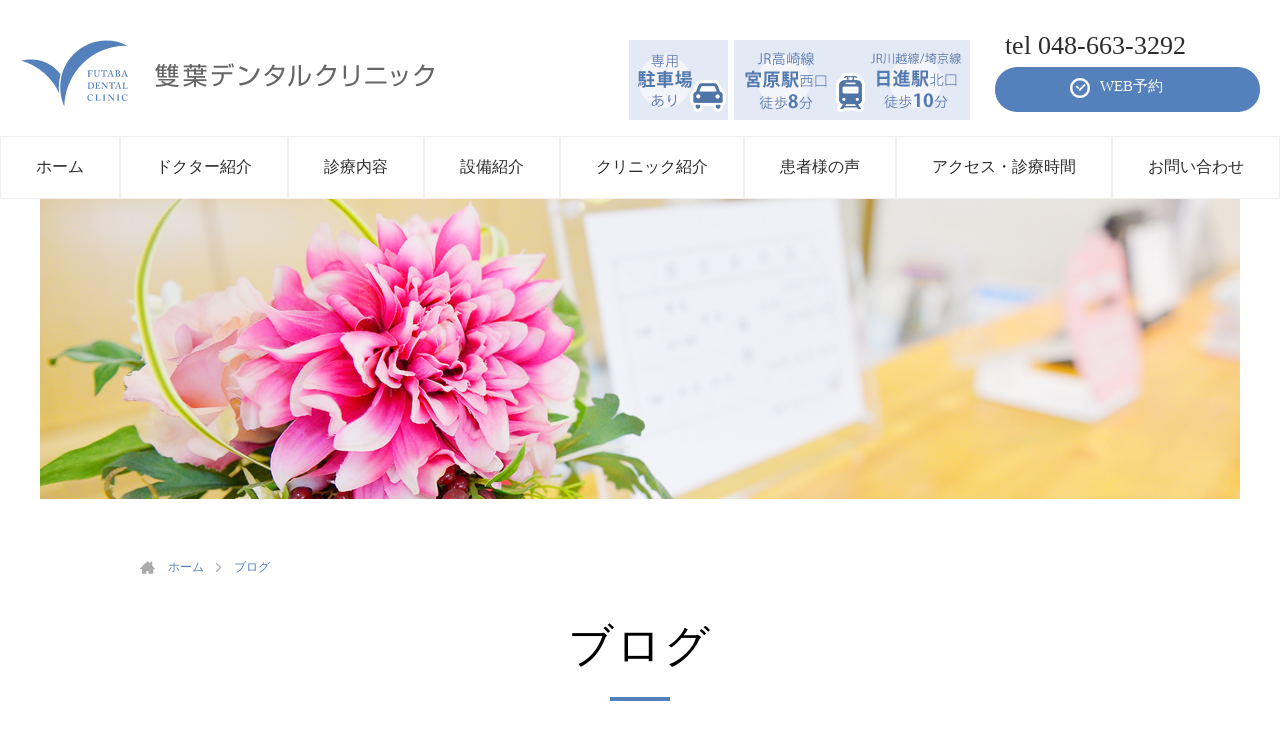

--- FILE ---
content_type: text/html; charset=UTF-8
request_url: https://www.futabadc.jp/blog/page/2
body_size: 29621
content:
<!doctype html>
<html lang="ja">
<head>
<meta charset="utf-8">
<meta name="viewport" content="width=1100">
<meta name="keywords" content="さいたま市,宮原町,日進町,歯医者,歯科,雙葉デンタルクリニック" />
<link rel="apple-touch-icon" href="https://www.futabadc.jp/favicon.ico">
<meta name="description" content="" />
<link rel="stylesheet" href="https://www.futabadc.jp/css/pc/sanitize.css">
<link href="https://fonts.googleapis.com/earlyaccess/sawarabimincho.css" rel="stylesheet" />
<link rel="stylesheet" href="https://www.futabadc.jp/css/pc/style.css">
<script src="https://ajax.googleapis.com/ajax/libs/jquery/1.11.0/jquery.min.js"></script>
<script>(function(html){html.className = html.className.replace(/\bno-js\b/,'js')})(document.documentElement);</script>
<title>ブログ | さいたま市北区 宮原町 日進町 歯医者 雙葉デンタルクリニック - Part 2</title>

		<!-- All in One SEO 4.5.3.1 - aioseo.com -->
		<meta name="robots" content="noindex, nofollow, max-image-preview:large" />
		<link rel="canonical" href="https://www.futabadc.jp/blog/page/2" />
		<link rel="prev" href="https://www.futabadc.jp/blog/" />
		<link rel="next" href="https://www.futabadc.jp/blog/page/3" />
		<meta name="generator" content="All in One SEO (AIOSEO) 4.5.3.1" />
		<meta property="og:locale" content="ja_JP" />
		<meta property="og:site_name" content="さいたま市北区 宮原町 日進町 歯医者 雙葉デンタルクリニック |" />
		<meta property="og:type" content="article" />
		<meta property="og:title" content="ブログ | さいたま市北区 宮原町 日進町 歯医者 雙葉デンタルクリニック - Part 2" />
		<meta property="og:url" content="https://www.futabadc.jp/blog/page/2" />
		<meta property="article:published_time" content="2014-08-25T23:32:34+00:00" />
		<meta property="article:modified_time" content="2019-08-27T02:57:07+00:00" />
		<meta name="twitter:card" content="summary" />
		<meta name="twitter:title" content="ブログ | さいたま市北区 宮原町 日進町 歯医者 雙葉デンタルクリニック - Part 2" />
		<script type="application/ld+json" class="aioseo-schema">
			{"@context":"https:\/\/schema.org","@graph":[{"@type":"BreadcrumbList","@id":"https:\/\/www.futabadc.jp\/blog\/page\/2#breadcrumblist","itemListElement":[{"@type":"ListItem","@id":"https:\/\/www.futabadc.jp\/#listItem","position":1,"name":"\u5bb6","item":"https:\/\/www.futabadc.jp\/","nextItem":"https:\/\/www.futabadc.jp\/blog.html#listItem"},{"@type":"ListItem","@id":"https:\/\/www.futabadc.jp\/blog.html#listItem","position":2,"name":"\u30d6\u30ed\u30b0","previousItem":"https:\/\/www.futabadc.jp\/#listItem"}]},{"@type":"CollectionPage","@id":"https:\/\/www.futabadc.jp\/blog\/page\/2#collectionpage","url":"https:\/\/www.futabadc.jp\/blog\/page\/2","name":"\u30d6\u30ed\u30b0 | \u3055\u3044\u305f\u307e\u5e02\u5317\u533a \u5bae\u539f\u753a \u65e5\u9032\u753a \u6b6f\u533b\u8005 \u96d9\u8449\u30c7\u30f3\u30bf\u30eb\u30af\u30ea\u30cb\u30c3\u30af - Part 2","inLanguage":"ja","isPartOf":{"@id":"https:\/\/www.futabadc.jp\/#website"},"breadcrumb":{"@id":"https:\/\/www.futabadc.jp\/blog\/page\/2#breadcrumblist"}},{"@type":"Organization","@id":"https:\/\/www.futabadc.jp\/#organization","name":"\u3055\u3044\u305f\u307e\u5e02\u5317\u533a \u5bae\u539f\u753a \u65e5\u9032\u753a \u6b6f\u533b\u8005 \u96d9\u8449\u30c7\u30f3\u30bf\u30eb\u30af\u30ea\u30cb\u30c3\u30af","url":"https:\/\/www.futabadc.jp\/"},{"@type":"WebSite","@id":"https:\/\/www.futabadc.jp\/#website","url":"https:\/\/www.futabadc.jp\/","name":"\u3055\u3044\u305f\u307e\u5e02\u5317\u533a \u5bae\u539f\u753a \u65e5\u9032\u753a \u6b6f\u533b\u8005 \u96d9\u8449\u30c7\u30f3\u30bf\u30eb\u30af\u30ea\u30cb\u30c3\u30af","inLanguage":"ja","publisher":{"@id":"https:\/\/www.futabadc.jp\/#organization"}}]}
		</script>
		<!-- All in One SEO -->

<link rel='stylesheet' id='ggskin-style-css' href='https://www.futabadc.jp/wp-content/plugins/garden-gnome-package/include/ggskin.css?ver=6.3' media='all' />
<!-- Google Tag Manager -->
<script>(function(w,d,s,l,i){w[l]=w[l]||[];w[l].push({'gtm.start':
new Date().getTime(),event:'gtm.js'});var f=d.getElementsByTagName(s)[0],
j=d.createElement(s),dl=l!='dataLayer'?'&l='+l:'';j.async=true;j.src=
'https://www.googletagmanager.com/gtm.js?id='+i+dl;f.parentNode.insertBefore(j,f);
})(window,document,'script','dataLayer','GTM-NW49MVW');</script>
<!-- End Google Tag Manager -->	
</head>

<body>
<!-- Google Tag Manager (noscript) -->
<noscript><iframe src="https://www.googletagmanager.com/ns.html?id=GTM-NW49MVW"
height="0" width="0" style="display:none;visibility:hidden"></iframe></noscript>
<!-- End Google Tag Manager (noscript) -->
<header id="header">
<div class="header_top clearfix">
<div class="header_left">
	<a href="https://www.futabadc.jp/"><img src="https://www.futabadc.jp/img/header_logo.svg" alt="雙葉デンタルクリニック"></a>
</div>
<div class="header_right">
	<div class="header_reservation">
	<a href="https://www.futabadc.jp/access.html"><img src="https://www.futabadc.jp/img/header_access.png" alt="宮原駅から徒歩8分、日進駅から徒歩10分"></a>
	</div>
	<div class="header_info">
	<div class="header_tel"><p>tel 048-663-3292</p></div>
	<a href="https://www.futabadc.jp/reservation.html"><div class="header_reserve"><p><img src="/img/footer_reservation.svg">WEB予約</p></div></a>
	</div>
</div>
</div>
<nav>
	<ul>
		<a href="https://www.futabadc.jp/"><li>ホーム</li></a>
		<a href="https://www.futabadc.jp/dr.html"><li>ドクター紹介</li></a>
		<a href="https://www.futabadc.jp/service.html"><li>診療内容</li></a>
		<a href="https://www.futabadc.jp/equipment.html"><li>設備紹介</li></a>
		<a href="https://www.futabadc.jp/clinic.html"><li>クリニック紹介</li></a>
		<a href="https://www.futabadc.jp/voice.html"><li>患者様の声</li></a>
		<a href="https://www.futabadc.jp/access.html"><li>アクセス・診療時間</li></a>
		<a href="https://www.futabadc.jp/contact.html"><li>お問い合わせ</li></a>
	</ul>
</nav>

</header>

<div class="header_subimg">
<img src="https://www.futabadc.jp/img/sub_img_news.jpg" alt="ジャンル別記事"/>

</div>


<!--メインカラムここから-->
<div id="main">
<section id="breadcrumb" class="clearfix">
<section class="breadcrumb clearfix">
<ul itemscope itemtype="https://schema.org/BreadcrumbList">
<li class="home" itemprop="itemListElement" itemscope="itemscope" itemtype="https://schema.org/ListItem">
<a itemprop="item" href="https://www.futabadc.jp/"><span itemprop="name">ホーム</span></a>
<meta itemprop="position" content="1">
</li>

<li itemprop="itemListElement" itemscope="itemscope" itemtype="https://schema.org/ListItem">
<a itemprop="item" href="https://www.futabadc.jp/blog/"><span itemprop="name">ブログ</span></a>
<meta itemprop="position" content="2">
</li>

</ul>
</section>
</section><div id="contents">

<article id="contents">

<h1 class="entry-title">ブログ</h1>


<div class="pagination"><a href='https://www.futabadc.jp/blog/'>&lsaquo; 前へ</a><a href='https://www.futabadc.jp/blog/' class="inactive">1</a><span class="current">2</span><a href='https://www.futabadc.jp/blog/page/3' class="inactive">3</a><a href='https://www.futabadc.jp/blog/page/4' class="inactive">4</a><a href="https://www.futabadc.jp/blog/page/3">次へ &rsaquo;</a><a href='https://www.futabadc.jp/blog/page/27'>最後 &raquo;</a></div>
<p class="clear">&nbsp;</p>


<!--コンテンツここから-->
<section class="paragraph clearfix">
<h2><a href="https://www.futabadc.jp/%e3%81%8a%e9%85%92%e3%81%a7%e6%ad%af%e3%82%92%e5%a4%b1%e3%81%86%ef%bc%9f%e9%a3%b2%e9%85%92%e7%bf%92%e6%85%a3%e3%81%ae%e8%90%bd%e3%81%a8%e3%81%97%e7%a9%b4">お酒で歯を失う？飲酒習慣の落とし穴</a></h2>

<div id="nav-above" class="navigation"></div><!-- #nav-above -->			
<div id="post-4982" class="post-4982 post type-post status-publish format-standard has-post-thumbnail hentry category-187 category-1">
<img src="https://www.cranehill.net/websup_blog/img/SDN_2510_001_c092526.jpg" class="pc_left" width="200">
<p>こんにちは。院長の山下です。 10月1日は「日本酒の日」とされています。 &nbsp; これは新米が収穫され、 酒蔵が日本酒の仕込みを始めるのが 10月であることに由来するそうです。 &nbsp; お酒が好きな方も多いと &hellip; <a href="https://www.futabadc.jp/%e3%81%8a%e9%85%92%e3%81%a7%e6%ad%af%e3%82%92%e5%a4%b1%e3%81%86%ef%bc%9f%e9%a3%b2%e9%85%92%e7%bf%92%e6%85%a3%e3%81%ae%e8%90%bd%e3%81%a8%e3%81%97%e7%a9%b4" class="more-link"><span class="screen-reader-text">&#8220;お酒で歯を失う？飲酒習慣の落とし穴&#8221; の</span>続きを読む</a></p>

</div><!-- .entry-content -->

<p class="clear">投稿日：<a href="https://www.futabadc.jp/%e3%81%8a%e9%85%92%e3%81%a7%e6%ad%af%e3%82%92%e5%a4%b1%e3%81%86%ef%bc%9f%e9%a3%b2%e9%85%92%e7%bf%92%e6%85%a3%e3%81%ae%e8%90%bd%e3%81%a8%e3%81%97%e7%a9%b4">2025年10月1日</a>&nbsp;&nbsp;カテゴリー：<a href="https://www.futabadc.jp/category/%e3%81%8a%e7%9f%a5%e3%82%89%e3%81%9b" rel="category tag">お知らせ</a>, <a href="https://www.futabadc.jp/category/%e6%9c%aa%e5%88%86%e9%a1%9e" rel="category tag">未分類</a></p>

</section>
<!--ここまで-->


<!--コンテンツここから-->
<section class="paragraph clearfix">
<h2><a href="https://www.futabadc.jp/10%e6%9c%88%e4%bc%91%e8%a8%ba%e6%97%a5%e6%83%85%e5%a0%b1">10月休診日情報</a></h2>

<div id="nav-above" class="navigation"></div><!-- #nav-above -->			
<div id="post-4979" class="post-4979 post type-post status-publish format-standard has-post-thumbnail hentry category-187 category-1">
<img src="https://www.futabadc.jp/wp-content/uploads/2025/09/5a922273213e5a522fbb6c7d3f2bd45e.png" class="pc_left" width="200">

</div><!-- .entry-content -->

<p class="clear">投稿日：<a href="https://www.futabadc.jp/10%e6%9c%88%e4%bc%91%e8%a8%ba%e6%97%a5%e6%83%85%e5%a0%b1">2025年9月24日</a>&nbsp;&nbsp;カテゴリー：<a href="https://www.futabadc.jp/category/%e3%81%8a%e7%9f%a5%e3%82%89%e3%81%9b" rel="category tag">お知らせ</a>, <a href="https://www.futabadc.jp/category/%e6%9c%aa%e5%88%86%e9%a1%9e" rel="category tag">未分類</a></p>

</section>
<!--ここまで-->


<!--コンテンツここから-->
<section class="paragraph clearfix">
<h2><a href="https://www.futabadc.jp/20250922_time">診療時間を10月1日より変更いたします</a></h2>

<div id="nav-above" class="navigation"></div><!-- #nav-above -->			
<div id="post-4974" class="post-4974 post type-post status-publish format-standard hentry category-187 category-1">
<img src="/img/header_logo.svg" class="pc_left" width="200">
<p>診療時間を10月1日より変更します。 月曜、火曜、木曜、金曜のみ変更し土曜は今まで通りです。 2025年9月まで 9:30~13:00 15:00~19:00 2025年10月より 9:30~13:00 14:30~18 &hellip; <a href="https://www.futabadc.jp/20250922_time" class="more-link"><span class="screen-reader-text">&#8220;診療時間を10月1日より変更いたします&#8221; の</span>続きを読む</a></p>

</div><!-- .entry-content -->

<p class="clear">投稿日：<a href="https://www.futabadc.jp/20250922_time">2025年9月22日</a>&nbsp;&nbsp;カテゴリー：<a href="https://www.futabadc.jp/category/%e3%81%8a%e7%9f%a5%e3%82%89%e3%81%9b" rel="category tag">お知らせ</a>, <a href="https://www.futabadc.jp/category/%e6%9c%aa%e5%88%86%e9%a1%9e" rel="category tag">未分類</a></p>

</section>
<!--ここまで-->


<!--コンテンツここから-->
<section class="paragraph clearfix">
<h2><a href="https://www.futabadc.jp/%e7%a7%8b%e3%81%ae%e5%91%b3%e8%a6%9a%e3%81%a7%e6%ad%af%e3%81%a8%e6%ad%af%e3%81%90%e3%81%8d%e3%82%92%e6%95%b4%e3%81%88%e3%82%88%e3%81%86">秋の味覚で&#8221;歯と歯ぐき&#8221;を整えよう</a></h2>

<div id="nav-above" class="navigation"></div><!-- #nav-above -->			
<div id="post-4967" class="post-4967 post type-post status-publish format-standard has-post-thumbnail hentry category-187 category-1">
<img src="https://www.futabadc.jp/wp-content/uploads/2025/09/469dfeb856100f97948b9b0963c88e29.png" class="pc_left" width="200">
<p>&nbsp; こんにちは。雙葉デンタルクリニックです。 朝晩が少しずつ涼しくなり、 食欲の秋がやってきました。 実は、秋の旬食材には 「お口の健康」にうれしい栄養がたくさん。 今日は、ご家庭で取り入れやすい “秋の味覚” &hellip; <a href="https://www.futabadc.jp/%e7%a7%8b%e3%81%ae%e5%91%b3%e8%a6%9a%e3%81%a7%e6%ad%af%e3%81%a8%e6%ad%af%e3%81%90%e3%81%8d%e3%82%92%e6%95%b4%e3%81%88%e3%82%88%e3%81%86" class="more-link"><span class="screen-reader-text">&#8220;秋の味覚で&#8221;歯と歯ぐき&#8221;を整えよう&#8221; の</span>続きを読む</a></p>

</div><!-- .entry-content -->

<p class="clear">投稿日：<a href="https://www.futabadc.jp/%e7%a7%8b%e3%81%ae%e5%91%b3%e8%a6%9a%e3%81%a7%e6%ad%af%e3%81%a8%e6%ad%af%e3%81%90%e3%81%8d%e3%82%92%e6%95%b4%e3%81%88%e3%82%88%e3%81%86">2025年9月16日</a>&nbsp;&nbsp;カテゴリー：<a href="https://www.futabadc.jp/category/%e3%81%8a%e7%9f%a5%e3%82%89%e3%81%9b" rel="category tag">お知らせ</a>, <a href="https://www.futabadc.jp/category/%e6%9c%aa%e5%88%86%e9%a1%9e" rel="category tag">未分類</a></p>

</section>
<!--ここまで-->


<!--コンテンツここから-->
<section class="paragraph clearfix">
<h2><a href="https://www.futabadc.jp/%e6%ad%af%e3%83%96%e3%83%a9%e3%82%b7%e3%81%a0%e3%81%91%e3%81%a7%e3%81%af%e4%b8%8d%e5%8d%81%e5%88%86%ef%bc%81%e3%83%87%e3%83%b3%e3%82%bf%e3%83%ab%e3%83%95%e3%83%ad%e3%82%b9%e3%81%ae%e9%87%8d%e8%a6%81">歯ブラシだけでは不十分！デンタルフロスの重要性と使い方</a></h2>

<div id="nav-above" class="navigation"></div><!-- #nav-above -->			
<div id="post-4962" class="post-4962 post type-post status-publish format-standard has-post-thumbnail hentry category-187 category-1">
<img src="https://www.cranehill.net/websup_blog/img/SDN_2509_001_c082125.jpg" class="pc_left" width="200">
<p>こんにちは。院長の山下です。 毎年9月9日は「救急の日」。 &nbsp; 救急の日を含む1週間は 応急手当や心肺蘇生法等について 学ぶためのイベントが 全国各地で開催されます。 &nbsp; 「普段から正しい知識を持って &hellip; <a href="https://www.futabadc.jp/%e6%ad%af%e3%83%96%e3%83%a9%e3%82%b7%e3%81%a0%e3%81%91%e3%81%a7%e3%81%af%e4%b8%8d%e5%8d%81%e5%88%86%ef%bc%81%e3%83%87%e3%83%b3%e3%82%bf%e3%83%ab%e3%83%95%e3%83%ad%e3%82%b9%e3%81%ae%e9%87%8d%e8%a6%81" class="more-link"><span class="screen-reader-text">&#8220;歯ブラシだけでは不十分！デンタルフロスの重要性と使い方&#8221; の</span>続きを読む</a></p>

</div><!-- .entry-content -->

<p class="clear">投稿日：<a href="https://www.futabadc.jp/%e6%ad%af%e3%83%96%e3%83%a9%e3%82%b7%e3%81%a0%e3%81%91%e3%81%a7%e3%81%af%e4%b8%8d%e5%8d%81%e5%88%86%ef%bc%81%e3%83%87%e3%83%b3%e3%82%bf%e3%83%ab%e3%83%95%e3%83%ad%e3%82%b9%e3%81%ae%e9%87%8d%e8%a6%81">2025年9月1日</a>&nbsp;&nbsp;カテゴリー：<a href="https://www.futabadc.jp/category/%e3%81%8a%e7%9f%a5%e3%82%89%e3%81%9b" rel="category tag">お知らせ</a>, <a href="https://www.futabadc.jp/category/%e6%9c%aa%e5%88%86%e9%a1%9e" rel="category tag">未分類</a></p>

</section>
<!--ここまで-->


<!--コンテンツここから-->
<section class="paragraph clearfix">
<h2><a href="https://www.futabadc.jp/%ef%bc%99%e6%9c%88%e4%bc%91%e8%a8%ba%e6%97%a5%e6%83%85%e5%a0%b1">９月休診日情報</a></h2>

<div id="nav-above" class="navigation"></div><!-- #nav-above -->			
<div id="post-4959" class="post-4959 post type-post status-publish format-standard has-post-thumbnail hentry category-187 category-1">
<img src="https://www.futabadc.jp/wp-content/uploads/2025/08/7a852861eb5b0a85a05c918294f7a156.png" class="pc_left" width="200">

</div><!-- .entry-content -->

<p class="clear">投稿日：<a href="https://www.futabadc.jp/%ef%bc%99%e6%9c%88%e4%bc%91%e8%a8%ba%e6%97%a5%e6%83%85%e5%a0%b1">2025年8月26日</a>&nbsp;&nbsp;カテゴリー：<a href="https://www.futabadc.jp/category/%e3%81%8a%e7%9f%a5%e3%82%89%e3%81%9b" rel="category tag">お知らせ</a>, <a href="https://www.futabadc.jp/category/%e6%9c%aa%e5%88%86%e9%a1%9e" rel="category tag">未分類</a></p>

</section>
<!--ここまで-->


<!--コンテンツここから-->
<section class="paragraph clearfix">
<h2><a href="https://www.futabadc.jp/%e6%9c%80%e6%96%b0%e6%8a%80%e8%a1%93%e3%81%a7%e3%82%88%e3%82%8a%e8%89%af%e3%81%84%e6%b2%bb%e7%99%82%e3%82%92">最新技術でより良い治療を</a></h2>

<div id="nav-above" class="navigation"></div><!-- #nav-above -->			
<div id="post-4952" class="post-4952 post type-post status-publish format-standard has-post-thumbnail hentry category-187 category-1">
<img src="https://www.futabadc.jp/wp-content/uploads/2025/08/2478f16910b1e0edc1be5a61b85be2dd.png" class="pc_left" width="200">
<p>&nbsp; こんにちは。雙葉デンタルクリニックです。 最近、当院では CAD（歯のかぶせ物デザイン）作業を より効率的に行うために、 新しいデバイスを導入しました。 それが、SpaceMouseとCadMouseです。 &hellip; <a href="https://www.futabadc.jp/%e6%9c%80%e6%96%b0%e6%8a%80%e8%a1%93%e3%81%a7%e3%82%88%e3%82%8a%e8%89%af%e3%81%84%e6%b2%bb%e7%99%82%e3%82%92" class="more-link"><span class="screen-reader-text">&#8220;最新技術でより良い治療を&#8221; の</span>続きを読む</a></p>

</div><!-- .entry-content -->

<p class="clear">投稿日：<a href="https://www.futabadc.jp/%e6%9c%80%e6%96%b0%e6%8a%80%e8%a1%93%e3%81%a7%e3%82%88%e3%82%8a%e8%89%af%e3%81%84%e6%b2%bb%e7%99%82%e3%82%92">2025年8月15日</a>&nbsp;&nbsp;カテゴリー：<a href="https://www.futabadc.jp/category/%e3%81%8a%e7%9f%a5%e3%82%89%e3%81%9b" rel="category tag">お知らせ</a>, <a href="https://www.futabadc.jp/category/%e6%9c%aa%e5%88%86%e9%a1%9e" rel="category tag">未分類</a></p>

</section>
<!--ここまで-->


<!--コンテンツここから-->
<section class="paragraph clearfix">
<h2><a href="https://www.futabadc.jp/%e6%ad%af%e3%81%90%e3%81%8d%e3%82%b1%e3%82%a2%e3%81%a7%e8%a1%80%e7%b3%96%e5%80%a4%e3%81%8c%e5%ae%89%e5%ae%9a%ef%bc%9f%e6%ad%af%e5%91%a8%e7%97%85%e3%81%a8%e7%b3%96%e5%b0%bf%e7%97%85%e3%81%ae%e6%84%8f">歯ぐきケアで血糖値が安定？歯周病と糖尿病の意外な関係</a></h2>

<div id="nav-above" class="navigation"></div><!-- #nav-above -->			
<div id="post-4948" class="post-4948 post type-post status-publish format-standard has-post-thumbnail hentry category-187 category-1">
<img src="https://www.cranehill.net/websup_blog/img/SDN_2508_001_c072425.jpg" class="pc_left" width="200">
<p>こんにちは。院長の山下です。 一年で最も、冷たいものが恋しくなる 季節になりました。 &nbsp; アイスのような甘いものを 食べすぎると心配なのが お口の病気。 &nbsp; 真っ先に「むし歯」をイメージする方も 多い &hellip; <a href="https://www.futabadc.jp/%e6%ad%af%e3%81%90%e3%81%8d%e3%82%b1%e3%82%a2%e3%81%a7%e8%a1%80%e7%b3%96%e5%80%a4%e3%81%8c%e5%ae%89%e5%ae%9a%ef%bc%9f%e6%ad%af%e5%91%a8%e7%97%85%e3%81%a8%e7%b3%96%e5%b0%bf%e7%97%85%e3%81%ae%e6%84%8f" class="more-link"><span class="screen-reader-text">&#8220;歯ぐきケアで血糖値が安定？歯周病と糖尿病の意外な関係&#8221; の</span>続きを読む</a></p>

</div><!-- .entry-content -->

<p class="clear">投稿日：<a href="https://www.futabadc.jp/%e6%ad%af%e3%81%90%e3%81%8d%e3%82%b1%e3%82%a2%e3%81%a7%e8%a1%80%e7%b3%96%e5%80%a4%e3%81%8c%e5%ae%89%e5%ae%9a%ef%bc%9f%e6%ad%af%e5%91%a8%e7%97%85%e3%81%a8%e7%b3%96%e5%b0%bf%e7%97%85%e3%81%ae%e6%84%8f">2025年8月1日</a>&nbsp;&nbsp;カテゴリー：<a href="https://www.futabadc.jp/category/%e3%81%8a%e7%9f%a5%e3%82%89%e3%81%9b" rel="category tag">お知らせ</a>, <a href="https://www.futabadc.jp/category/%e6%9c%aa%e5%88%86%e9%a1%9e" rel="category tag">未分類</a></p>

</section>
<!--ここまで-->


<!--コンテンツここから-->
<section class="paragraph clearfix">
<h2><a href="https://www.futabadc.jp/8%e6%9c%88%e4%bc%91%e8%a8%ba%e6%97%a5%e6%83%85%e5%a0%b1">8月休診日情報</a></h2>

<div id="nav-above" class="navigation"></div><!-- #nav-above -->			
<div id="post-4943" class="post-4943 post type-post status-publish format-standard has-post-thumbnail hentry category-187 category-1">
<img src="https://www.futabadc.jp/wp-content/uploads/2025/07/32ac6d04936a0913da1bd40bd775d276.png" class="pc_left" width="200">

</div><!-- .entry-content -->

<p class="clear">投稿日：<a href="https://www.futabadc.jp/8%e6%9c%88%e4%bc%91%e8%a8%ba%e6%97%a5%e6%83%85%e5%a0%b1">2025年7月24日</a>&nbsp;&nbsp;カテゴリー：<a href="https://www.futabadc.jp/category/%e3%81%8a%e7%9f%a5%e3%82%89%e3%81%9b" rel="category tag">お知らせ</a>, <a href="https://www.futabadc.jp/category/%e6%9c%aa%e5%88%86%e9%a1%9e" rel="category tag">未分類</a></p>

</section>
<!--ここまで-->


<!--コンテンツここから-->
<section class="paragraph clearfix">
<h2><a href="https://www.futabadc.jp/%e5%a4%8f%e4%bc%91%e3%81%bf%e5%89%8d%e3%81%ab%ef%bc%81%e3%81%8a%e5%ad%90%e3%81%95%e3%81%be%e3%81%ae%e6%ad%af%e3%81%ae%e5%ae%9a%e6%9c%9f%e3%83%81%e3%82%a7%e3%83%83%e3%82%af">夏休み前に！お子さまの歯の定期チェック</a></h2>

<div id="nav-above" class="navigation"></div><!-- #nav-above -->			
<div id="post-4935" class="post-4935 post type-post status-publish format-standard has-post-thumbnail hentry category-187 category-1">
<img src="https://www.futabadc.jp/wp-content/uploads/2025/07/Image_01.png" class="pc_left" width="200">
<p>はじめに もうすぐ待ちに待った夏休み！ 楽しい旅行やプール、花火大会など、 思い出づくりが目白押しですね。 でも、しっかりと歯の健康を守ることも大切です。 夏休み中はいつもと生活リズムが変わり、 つい甘いお菓子やジュース &hellip; <a href="https://www.futabadc.jp/%e5%a4%8f%e4%bc%91%e3%81%bf%e5%89%8d%e3%81%ab%ef%bc%81%e3%81%8a%e5%ad%90%e3%81%95%e3%81%be%e3%81%ae%e6%ad%af%e3%81%ae%e5%ae%9a%e6%9c%9f%e3%83%81%e3%82%a7%e3%83%83%e3%82%af" class="more-link"><span class="screen-reader-text">&#8220;夏休み前に！お子さまの歯の定期チェック&#8221; の</span>続きを読む</a></p>

</div><!-- .entry-content -->

<p class="clear">投稿日：<a href="https://www.futabadc.jp/%e5%a4%8f%e4%bc%91%e3%81%bf%e5%89%8d%e3%81%ab%ef%bc%81%e3%81%8a%e5%ad%90%e3%81%95%e3%81%be%e3%81%ae%e6%ad%af%e3%81%ae%e5%ae%9a%e6%9c%9f%e3%83%81%e3%82%a7%e3%83%83%e3%82%af">2025年7月15日</a>&nbsp;&nbsp;カテゴリー：<a href="https://www.futabadc.jp/category/%e3%81%8a%e7%9f%a5%e3%82%89%e3%81%9b" rel="category tag">お知らせ</a>, <a href="https://www.futabadc.jp/category/%e6%9c%aa%e5%88%86%e9%a1%9e" rel="category tag">未分類</a></p>

</section>
<!--ここまで-->


<div class="pagination"><a href='https://www.futabadc.jp/blog/'>&lsaquo; 前へ</a><a href='https://www.futabadc.jp/blog/' class="inactive">1</a><span class="current">2</span><a href='https://www.futabadc.jp/blog/page/3' class="inactive">3</a><a href='https://www.futabadc.jp/blog/page/4' class="inactive">4</a><a href="https://www.futabadc.jp/blog/page/3">次へ &rsaquo;</a><a href='https://www.futabadc.jp/blog/page/27'>最後 &raquo;</a></div>
<p class="clear">&nbsp;</p>
</article>

</div>
</div>
<!--メインカラムここまで-->
<footer>
<div class="footer_top">
	<div class="footer_top_left">
		<img src="https://www.futabadc.jp/img/footer_logo.svg" alt="雙葉デンタルクリニック">
<table>
  <tbody>
    <tr>
      <td>診療時間</td>
      <td>月</td>
      <td>火</td>
      <td>水</td>
      <td>木</td>
      <td>金</td>
      <td>土</td>
      <td>日</td>
    </tr>
    <tr>
      <td>9:30～13:00</td>
      <td>●</td>
      <td>●</td>
      <td>×</td>
      <td>●</td>
      <td>●</td>
      <td>●</td>
      <td>×</td>
    </tr>
    <tr>
      <td>14:30~18:30</td>
      <td>●</td>
      <td>●</td>
      <td>×</td>
      <td>●</td>
      <td>●</td>
      <td>△</td>
      <td>×</td>
    </tr>
  </tbody>
</table>
<p>△…土曜午後は17:30まで</p>
	</div>
	<div class="footer_top_middle">
		<p>〒331-0823<br>
		埼玉県さいたま市北区日進町3-431-7</p>
		<div class="footer_top_tel">tel 048-663-3292</div>
		<a href="https://www.futabadc.jp/contact.html"><div class="footer_top_contact"><p>メールで問い合わせ</p></div></a>
		<a href="https://www.futabadc.jp/reservation.html"><div class="footer_top_reservation"><p>WEB予約はこちら</p></div></a>
		<a href="https://www.futabadc.jp/medical-interview-sheet.html" target="_blank"><div class="footer_top_dl"><p>問診票ダウンロード</p></div></a>
	</div>
	<div class="footer_top_right">
		<a href="https://www.futabadc.jp/recruit.html"><img src="https://www.futabadc.jp/img/footer_recruit.gif" alt="求人情報"></a>
		<a href="https://page.line.me/futaba.dc" target="_blank"><img src="https://www.futabadc.jp/img/footer_line.gif" alt="@futaba.dc"></a>
		<a href="https://www.youtube.com/user/futabadental" target="_blank"><img src="https://www.futabadc.jp/img/footer_youtube.gif" alt="クリニック紹介動画"></a>
		<a href="https://twitter.com/Cvm14cWnO6TTp9M?ref_src=twsrc%5Etfw%7Ctwcamp%5Etweetembed%7Ctwterm%5E1079887905101729792&ref_url=https%3A%2F%2Fbolt.tokyo%2F%3Fp%3D11813" target="_blank"><img src="https://www.futabadc.jp/img/footer_twitter.gif" alt="ツイッター"></a>
	</div>
</div>
<div class="footer_bottom">
	<div class="footer_bottom_left">
		<ul>
			<li><a href="https://www.futabadc.jp/">トップページ</a></li>
			<li><a href="https://www.futabadc.jp/dr.html">ドクター紹介</a></li>
			<li><a href="https://www.futabadc.jp/clinic.html">クリニック紹介</a></li>
			<li><a href="https://www.futabadc.jp/access.html">地図・診療時間</a></li>
			<li><a href="https://www.futabadc.jp/price.html">料金表</a></li>
			<li><a href="https://www.futabadc.jp/flow.html">初診の流れ</a></li>
			<li><a href="https://www.futabadc.jp/voice.html">患者様の声</a></li>
			<li><a href="https://www.futabadc.jp/recruit.html">求人情報</a></li>
			<li><a href="https://www.futabadc.jp/contact.html">お問い合わせ</a></li>
			<li><a href="https://www.futabadc.jp/link.html">リンク集</a></li>
			<li><a href="https://www.futabadc.jp/blog">ブログ</a></li>
		</ul>
	</div>
	<div class="footer_bottom_middle">
		<h2><a href="">診療内容</a></h2>
		<ul>
			<li><a href="https://www.futabadc.jp/general.html">神経をなるべくとらない治療</a></li>
			<!--<li><a href="https://www.futabadc.jp/docsbest.html">ドッグベストセメント</a></li>-->
			<li><a href="https://www.futabadc.jp/painless.html">無痛治療</a></li>
			<!--<li><a href="https://www.futabadc.jp/laser.html">レーザー治療</a></li>-->
			<li><a href="https://www.futabadc.jp/non-extraction.html">歯をなるべく抜かない治療</a></li>
			<li><a href="https://www.futabadc.jp/cleaning.html">予防歯科</a></li>
			<li><a href="https://www.futabadc.jp/perio.html">薬で治す歯周病治療</a></li>
			<li><a href="https://www.futabadc.jp/aesthetic.html">からだに優しいセラミック</a></li>
			<li><a href="https://www.futabadc.jp/whitening.html">ホワイトニング</a></li>
			<li><a href="https://www.futabadc.jp/allergy.html">遅発型アレルギー検査</a></li>
			<li><a href="https://www.futabadc.jp/kids.html">キッズ・マタニティ歯科</a></li>
			<li><a href="https://www.futabadc.jp/denture.html">入れ歯</a></li>
			<li><a href="https://www.futabadc.jp/ope.html">親知らずの抜歯・矯正治療</a></li>
			<li><a href="https://www.futabadc.jp/implant.html">インプラント治療</a></li>
			<li><a href="https://www.futabadc.jp/scanner.html">口腔内スキャナーによる治療</a></li>
			<li><a href="https://www.futabadc.jp/mouthpiece-ortho.html">目立たない矯正治療</a></li>
			<li><a href="https://www.futabadc.jp/zirconia.html">からだに優しいジルコニア</a></li>
			<!--<li><a href="https://www.futabadc.jp/sports-mouthpiece.html">スポーツ用マウスピース</a></li>-->
		</ul>
	</div>
	<div class="footer_bottom_right">
		<h2><a href="https://www.futabadc.jp/equipment.html">設備紹介</a></h2>
		<ul>
			<li><a href="https://www.futabadc.jp/antiaging.html">アンチエイジング</a></li>
			<li><a href="https://www.futabadc.jp/liptreatment.html">リップトリートメント</a></li>
			<li><a href="https://www.futabadc.jp/vitamin.html">高濃度ビタミンC点滴療法</a></li>
			<li><a href="https://www.futabadc.jp/chelation.html">キレーション療法</a></li>
			<li><a href="https://www.futabadc.jp/microscope-dentistry.html">マイクロスコープ治療</a></li>
		</ul>
		<h2><a href="https://www.futabadc.jp/technician.html">提携歯科技工所の紹介</a></h2>
		<ul>
			<li><a href="https://www.futabadc.jp/stakey.html">スターキーデンタルプロダクツ</a></li>
			<li><a href="https://www.futabadc.jp/grow.html">デンタルラボGROW</a></li>
		</ul>
		<h2>顧問弁護士紹介</h2>
<ul>
<li><a href="https://www.tago-law.com/" target="blank">弁護士　田村裕一郎（たむらゆういちろう）<br>
&#9492;ホームページはこちら</a></li>
</ul>
	</div>
</div>
<div class="copyright">©<script type="text/javascript"> document.write(new Date().getFullYear());</script>　Futaba Dental Clinic</div>
</footer>
</body>
</html>

--- FILE ---
content_type: text/css
request_url: https://www.futabadc.jp/css/pc/style.css
body_size: 35911
content:
header_mailheader_mailheader_mail/img/footer_reservation.svgbody{
	font-family:"ヒラギノ角ゴ Pro W3", "Hiragino Kaku Gothic Pro", "メイリオ", Meiryo, Osaka, "ＭＳ Ｐゴシック", "MS PGothic", "sans-serif";
	color:#2d2d2d;
	letter-spacing:1.5px;
	font-size:15px;
}
.clearfix:after {
  content: "";
  clear: both;
  display: block;
}
.clear{
	clear: both;
}
a:link{
	text-decoration: none!important;
}

b{
	font-weight:bold;
	background: -moz-linear-gradient(transparent 0%, #edf1f8 0%);      /* Firefox用 */
	background: -webkit-linear-gradient(transparent 0%, #edf1f8 0%);   /* Safari用 */
	background: -ms-linear-gradient(transparent 0%, #edf1f8 0%);       /* IE用 */
	background: -o-linear-gradient(transparent 0%, #edf1f8 0%);        /* Opera用 */
	background: linear-gradient(transparent 0%, #edf1f8 0%);           /* Default */
}

.pc_none{
	display: none;
}

/*ヘッダー*/
.header_top{
	width: 100%;
	padding: 40px 20px 0 20px;
}
.header_left{
	float: left;
}
.header_left img{
	width: 415px;
}
.header_reservation{
	float: left;
	margin: 20px 20px auto auto;
}
.header_reservation a:hover{
filter:alpha(opacity=70); /* IE 6,7*/
-moz-opacity:0.7; /* IE 8,9 */
opacity:0.7;
transition: all .3s;  	
}
.header_info{
	float: right;
}
.header_right{
	float: right;
	margin-top: -20px;
}
.header_right .header_tel{
	width: 265px;
	float: left;
	margin-top: -15px;
	margin-bottom: -20px;
}
.header_right .header_tel p{
	color:#2d2d2d;
}
.header_right .header_tel p{
	/*background-image: url(/img/header_tel.svg);*/
	font-size: 26px;
	padding-left: 10px;
}
.header_right .header_mail{
	width: 265px;
	height: 45px;
	clear: both;
	background-color: #5481BC;
	border-radius: 30px;
	padding-left: 40px;
}
.header_right a .header_mail p{
	color: #FFFFFF;
}
.header_right .header_mail p{
	font-size: 15px;
	padding-left: 30px;
	padding-top: 10px;
}
.header_right .header_mail p img{
	width: 20px;
	margin-left: -30px;
	margin-right: 10px;
}
.header_right .header_mail:hover{
	opacity: 0.5;
}

.header_right .header_reserve{
	width: 265px;
	height: 45px;
	clear: both;
	background-color: #5481BC;
	border-radius: 30px;
	padding-left: 40px;
}
.header_right a .header_reserve p{
	color: #FFFFFF;
	padding-left: 65px;
}
.header_right .header_reserve p{
	font-size: 15px;
	padding-left: 30px;
	padding-top: 10px;
}
.header_right .header_reserve p img{
	width: 20px;
	margin-left: -30px;
	margin-right: 10px;
}
.header_right .header_reserve:hover{
	opacity: 0.5;
}

#header nav{
	padding: 0;
	width: 100%;
}
#header nav ul{
	width: 100%;
	display: -webkit-inline-flex; /* Safari */
	display: inline-flex;
	padding-left: 0;
	margin-bottom: 0;
}
#header nav ul a{
	border: 1px solid #F0F0F0;
	-webkit-flex-grow: 1; /* Safari */
	flex-grow: 1;
	text-align: center;
	color:#2d2d2d;
	text-decoration: none;
	padding: 20px 0;
}
#header nav ul a:hover{
	color: #FFFFFF;
	background-color: #5481BC;
}
.header_topimg_contents{
	width: 710px;
	height: 370px;
    float: right;
	padding-top: 160px;
	margin-right: 5%;
    position: relative;
    z-index: 2;
}
.header_topimg{
    height: 600px;
    width: 100%;
    overflow: hidden;
}
.header_topimg h1{
	margin: 0;
	font-size: 18px;
	font-weight: 500;
}
.header_topimg h1 span{
	font-size: 25px;
}
.header_topimg .header_topimg_text{
	border-left: 2px solid #B3B3B3;
	padding-left: 20px;
}

.header_topimg_info{
	margin: 30px 0 0 10px;
	border-left: 2px solid #B3B3B3;
	padding-left: 20px;
}

.header_topimg_info h3{
	font-size: 20px;
	padding-bottom: 6px;
	color: #404040;
	border-bottom: 2px dotted #5481BC;
	letter-spacing: 2px;
}

.header_topimg_info ul {
	list-style: none;
	margin: 0px;
	padding: 0px;
}

.header_topimg_info ul li {
	line-height: 40px;
}

.header_topimg_info span.date{
	color: #5481BC;
    padding-right: 10px;
	font-weight: bold;
}

.header_topimg_info p.next_icon span{
	background:url(/img/icon_arw_02.svg) left no-repeat;
	background-size: 15px 15px;
    background-position: 2px;
    padding-left: 25px;
}

/*トップページスライドショー*/
.slider {
    height: 600px;
    width: 100%;
    background-color: #FFF;
    background-position: center;
    background-repeat: no-repeat;
    -webkit-background-size: cover;
    -moz-background-size: cover;
    -o-background-size: cover;
    background-size: cover;
    background-image: url("/img/header_topimg_01.jpg");
}

.slider {
    background-position: center top\9;
    background-repeat: repeat-x\9;
}

*+html .slider {
    background-position: center top;
    background-repeat: repeat-x;
}

.motion1{
    animation-name: motion1;
    animation-duration: 10s;
    animation-timing-function: linear;
}
@keyframes motion1{
    0%{
        transform: scale(1.0);
        opacity: 0;
    }
    10%{
        opacity: 1;
    }
    90%{
        opacity: 1;
    }
    100%{
        transform: scale(0.95);
        opacity: 0;
    }
}
.motion2{
    animation-name: motion2;
    animation-duration: 10s;
    animation-timing-function: linear;
}
@keyframes motion2{
    0%{
        transform: scale(1.0);
        opacity: 0;
    }
    10%{
        opacity: 1;
    }
    90%{
        opacity: 1;
    }
    100%{
        transform: scale(0.95);
        opacity: 0;
    }
}
.motion3{
    animation-name: motion3;
    animation-duration: 10s;
    animation-timing-function: linear;
}
@keyframes motion3{
   0%{
        transform: scale(1.0);
        opacity: 0;
    }
    10%{
        opacity: 1;
    }
    90%{
        opacity: 1;
    }
    100%{
        transform: scale(0.95);
        opacity: 0;
    }
}



/*最新の一般歯科治療*/
.top_general h2{
	color: #FFFFFF;
	background-color: #5481BC;
	text-align: center;
	margin: 0;
	font-weight: 500;
	font-size: 20px;
	padding: 50px 0;
}
.top_general_box_section{
	width: 100%;
}
a .top_general_box{
    border: 1px solid #F0F0F0!important;
	text-align: center;
	width: 25%;
	box-sizing: border-box;
	float: left;
	padding: 140px 0 80px;
	height: 500px;
}
.top_general_box img{
	width: 100px;
}
.top_general_box h3{
	color: #555555;
	font-weight: 500;
	font-size: 20px;
}
.top_general_box h3 span{
	font-size: 10px;
	color: #5481BC;
}
.top_general_box p{
	color: #555555;
	font-size: 10px;
	line-height: 20px;
}
.top_general_box_in{
	width: 250px;
	margin: 0 auto;
    -moz-transition: -moz-transform 0.5s linear;
    -webkit-transition: -webkit-transform 0.5s linear;
    -o-transition: -o-transform 0.5s linear;
    -ms-transition: -ms-transform 0.5s linear;
    transition: transform 0.5s linear;
}
.top_general_box_in:hover{
    -webkit-transform: scale(1.05);
    -moz-transform: scale(1.05);
    -o-transform: scale(1.05);
    -ms-transform: scale(1.05);
    transform: scale(1.05);
}
.top_general_section{
	display: -webkit-flex; /* Safari */
	display: flex;
	margin-bottom: -15px;
}
.top_general_section_micro{
	background-image: url(/img/top_general_section_micro.jpg);
	background-size: cover;
	background-position: right bottom;
	min-height: 430px;
    -moz-transition: -moz-transform 0.5s linear;
    -webkit-transition: -webkit-transform 0.5s linear;
    -o-transition: -o-transform 0.5s linear;
    -ms-transition: -ms-transform 0.5s linear;
    transition: transform 0.5s linear;
}
.top_general_section_micro:hover{
    -webkit-transform: scale(1.05);
    -moz-transform: scale(1.05);
    -o-transform: scale(1.05);
    -ms-transform: scale(1.05);
    transform: scale(1.05);
}
.top_general_section_micro_in{
	width: 60%;
	padding-top: 150px;
	padding-left: 50px;
}
.top_general_section_seramic{
	background-image: url(/img/top_general_section_seramic.jpg);
	background-size: cover;
	background-position: right bottom;
	min-height: 430px;
    -moz-transition: -moz-transform 0.5s linear;
    -webkit-transition: -webkit-transform 0.5s linear;
    -o-transition: -o-transform 0.5s linear;
    -ms-transition: -ms-transform 0.5s linear;
    transition: transform 0.5s linear;
}
.top_general_section_seramic:hover{
    -webkit-transform: scale(1.05);
    -moz-transform: scale(1.05);
    -o-transform: scale(1.05);
    -ms-transform: scale(1.05);
    transform: scale(1.05);
}
.top_general_section_seramic_in{
	width: 60%;
	padding-top: 150px;
	padding-left: 50px;
}

.top_general_section_implant{
	background-image: url(/img/top_general_section_implant.jpg);
	background-size: cover;
	background-position: right bottom;
	min-height: 430px;
    -moz-transition: -moz-transform 0.5s linear;
    -webkit-transition: -webkit-transform 0.5s linear;
    -o-transition: -o-transform 0.5s linear;
    -ms-transition: -ms-transform 0.5s linear;
    transition: transform 0.5s linear;
}
.top_general_section_implant:hover{
    -webkit-transform: scale(1.05);
    -moz-transform: scale(1.05);
    -o-transform: scale(1.05);
    -ms-transform: scale(1.05);
    transform: scale(1.05);
}
.top_general_section_implant_in{
	width: 60%;
	padding-top: 150px;
	padding-left: 50px;
}

.top_general_section_micro_in h3, .top_general_section_seramic_in h3, .top_general_section_implant_in h3{
	margin: 0;
	color: #555555;
	font-weight: 500;
	font-size: 20px;
	line-height: 20px;
}
.top_general_section_micro_in h3 span, .top_general_section_seramic_in h3 span, .top_general_section_implant_in h3 span{
	font-size: 10px;
	color: #5481BC;
}
.top_general_section_micro_in p, .top_general_section_seramic_in p, .top_general_section_implant_in p{
	color: #555555;
	font-size: 12px;
	line-height: 20px;
}



/*歯のお悩み別メニュー*/
.top_onayami h2{
	color: #FFFFFF;
	background-color: #5481BC;
	text-align: center;
	margin: 0;
	font-weight: 500;
	font-size: 20px;
	padding: 50px 0;
}
.top_onayami_box_section{
	width: 100%;
}
.top_onayami_box_supplement,.top_onayami_box_vitamin,.top_onayami_box_chelation,.top_onayami_box_liptreatment{
	text-align: center;
	width: 25%;
	float: left;
	border: 1px solid #F0F0F0;
	padding: 140px 0 80px;
}
.top_onayami_box_section_in{
	width: 260px;
	margin: 0 auto;
    -moz-transition: -moz-transform 0.5s linear;
    -webkit-transition: -webkit-transform 0.5s linear;
    -o-transition: -o-transform 0.5s linear;
    -ms-transition: -ms-transform 0.5s linear;
    transition: transform 0.5s linear;
}
.top_onayami_box_section_in:hover{
    -webkit-transform: scale(1.05);
    -moz-transform: scale(1.05);
    -o-transform: scale(1.05);
    -ms-transform: scale(1.05);
    transform: scale(1.05);
}
.top_onayami_box_section_in h3{
	margin: 0;
	color: #555555;
	font-weight: 500;
	font-size: 20px;
	line-height: 20px;
}
.top_onayami_box_section_in h3 span{
	font-size: 10px;
	color: #5481BC;
}
.top_onayami_box_section_in p{
	color: #555555;
	font-size: 12px;
	line-height: 20px;
}

.top_onayami_box_section{
	width: 100%;
}
a .top_onayami_box{
    border: 1px solid #F0F0F0!important;
	text-align: center;
	width: 16.666%;
	box-sizing: border-box;
	float: left;
	padding: 75px 0 50px;
	height: 350px;
}

.top_onayami_box h3{
	color: #555555;
	font-weight: 500;
	font-size: 20px;
}
.top_onayami_box h3 span{
	font-size: 10px;
	color: #5481BC;
}

.top_onayami_box_in{
	margin: 0 auto;
    -moz-transition: -moz-transform 0.5s linear;
    -webkit-transition: -webkit-transform 0.5s linear;
    -o-transition: -o-transform 0.5s linear;
    -ms-transition: -ms-transform 0.5s linear;
    transition: transform 0.5s linear;
}
.top_onayami_box_in:hover{
    -webkit-transform: scale(1.05);
    -moz-transform: scale(1.05);
    -o-transform: scale(1.05);
    -ms-transform: scale(1.05);
    transform: scale(1.05);
}


/*アンチエイジング*/
.top_anti h2{
	color: #FFFFFF;
	background-color: #5481BC;
	text-align: center;
	margin: 0;
	font-weight: 500;
	font-size: 20px;
	padding: 50px 0;
}
.top_anti_box_section{
	width: 100%;
}
.top_anti_box_supplement,.top_anti_box_vitamin,.top_anti_box_chelation,.top_anti_box_liptreatment{
	text-align: center;
	width: 25%;
	float: left;
	border: 1px solid #F0F0F0;
	padding: 140px 0 80px;
}
.top_anti_box_section_in{
	width: 260px;
	margin: 0 auto;
    -moz-transition: -moz-transform 0.5s linear;
    -webkit-transition: -webkit-transform 0.5s linear;
    -o-transition: -o-transform 0.5s linear;
    -ms-transition: -ms-transform 0.5s linear;
    transition: transform 0.5s linear;
}
.top_anti_box_section_in:hover{
    -webkit-transform: scale(1.05);
    -moz-transform: scale(1.05);
    -o-transform: scale(1.05);
    -ms-transform: scale(1.05);
    transform: scale(1.05);
}
.top_anti_box_section_in h3{
	margin: 0;
	color: #555555;
	font-weight: 500;
	font-size: 20px;
	line-height: 20px;
}
.top_anti_box_section_in h3 span{
	font-size: 10px;
	color: #5481BC;
}
.top_anti_box_section_in p{
	color: #555555;
	font-size: 12px;
	line-height: 20px;
}
.top_anti_box_supplement{
	background-image: url(/img/top_anti_box_supplement.jpg);
	background-size: cover;
	background-position: center;
	min-height: 430px;
}
.top_anti_box_vitamin{
	background-image: url(/img/top_anti_box_vitamin.jpg);
	background-size: cover;
	background-position: center;
	min-height: 430px;
}
.top_anti_box_chelation{
	background-image: url(/img/top_anti_box_chelation.jpg);
	background-size: cover;
	background-position: center;
	min-height: 430px;
}
.top_anti_box_liptreatment{
	background-image: url(/img/top_anti_box_liptreatment.jpg);
	background-size: cover;
	background-position: center;
	min-height: 430px;
}
/*クリニック動画*/
.top_clinic h2{
	color: #FFFFFF;
	background-color: #5481BC;
	text-align: center;
	font-weight: 500;
	font-size: 20px;
	margin-top: 0;
	margin-bottom: 0;
	padding: 50px 0;
	position: relative;
	z-index: 2000;
}
.top_clinic iframe{
	width: 100%;
	height: 500px;
	margin-bottom: -3px;
}
.top_clinic_box{
	float: left;
	width: 50%;
}
.top_clinic_box h3{
	font-weight: 500;
	color: #5481BC;
	font-size: 18px;
	text-align: center;
	padding: 30px 0;
	margin: 0px;
	border-right: 2px solid #F0F0F0;
}

/*お知らせバナー*/
.top_info{
	display:block;
	width:100%;
	background-color: #eeeeee;
}
.top_infobox{
  width: 100%;
  text-align: center;
	padding: 10px;
}
.top_infobox img{
	text-align: center;
	margin: 0 auto;
	max-width:90%;
}

.top_info_bnr{
	width: 800px;
	margin: 20px auto 0;
	display: flex;
	justify-content: space-between;
	padding-bottom: 30px;
}

.top_info_bnr_box{
	width: 48%;
}

.top_info_bnr_box img{
	width: 100%;
	margin: 0 auto;
}



/*診療ブログ*/
.top_blog h2 {
	color: #FFFFFF;
	background-color: #808080;
	text-align: center;
	font-weight: 500;
	font-size: 20px;
	margin-top: 0;
	margin-bottom: 0;
	padding: 50px 0;
	position: relative;
	z-index: 2000;
}

.top_blogWrap{
	width: 100%;
	display: flex;
	flex-wrap: nowrap;
}

#scrollArea {
	width: 100%;
	overflow: auto;
}

#inner {
	width: 6000px;
	height: 360px;
	display: flex;
	flex-wrap: nowrap;
}

.btn_move{
	width: 5%;
	height: 360px;
	border: 1px solid #CCCCCC;
	text-align: center;	
	color: #808080;
	font-size: 20px;
	font-weight: bold;
}

.btn_moveText{
	display : inline-block;
	line-height : 1em;
	transform : scale(1.0, 2.0);
}

.top_blog-Link{
	width: 300px;
}

.top_blog-box{
	border: 1px solid #F0F0F0;
	overflow: hidden;
	text-align: center;
	padding: 20px;
	height: 350px;
}

.top_blog-box h3{
	color: #555555;
	margin-top: 8px;
}

.top_blog-box p{
	color: #555555;
	margin-bottom: 0;
}

.top_blog-box img{
	width: auto;
	height: auto;
	max-width: 150px;
	max-height: 100px;
}

.top_blog-box .top_blog-button{
	background-color: #5481BC;
	color: #FFFFFF;
	width: 40%;
	padding: 10px;
	margin: 20px auto;
}

.top_blog-box_in:hover {
	-webkit-transform: scale(1.05);
	-moz-transform: scale(1.05);
	-o-transform: scale(1.05);
	-ms-transform: scale(1.05);
	transform: scale(1.05);
	background-color: #fff;
	transition: all .3s;
}

.top_blog .top_blog-archive {
	display: block;
	background-color: #5481BC;
	color: #FFFFFF;
	width: 100%;
	padding: 20px;
	text-align: center;
	font-size: 18px;
}

.top_blog .top_blog-archive:hover{
	background-color:#2a4c79;
	transition: 0.5s;
}

/*検索窓*/

.searchform{
	max-width: 500px;
	text-align: center;
	margin: 0 auto;
}

.searchform .searchinput{
	padding: 10px 5px;
	font-size: 15px;
	width: calc(100% - 90px);
}

.searchform .searchsubmit{
	width: 80px;
	padding: 10px;
	margin: 0;
	cursor: pointer
}

.searchform .searchsubmit:hover{
	background-color:#2a4c79;
	transition: 0.5s;
}

.top_serch{
	margin: 40px;
	text-align: center;
}

.top_serch h3{
	color: #555555;
	font-weight: 500;
	font-size: 18px;
	margin-bottom: 10px;
}


/*テーブル*/

#main .paragraph table{
	border-collapse: collapse;
	margin-bottom:20px;
	color:#5481bc;
	font-weight:normal;
}
#main .paragraph table th{
	border: 1px solid #e1e1e1;
	padding: 10px 20px 7px 20px;
	text-align: center;
	letter-spacing:3px;
	background-color:#5481bc;
	font-weight:normal;
	color:#ffffff;
	vertical-align:middle;
}
#main .paragraph table td{
	border: 1px solid #e1e1e1;
	padding: 12px 20px 7px 20px;
	text-align: left;
	vertical-align:middle;
}

#main .paragraph table td.td_title{
	background-color:#edf1f8;
	text-align:center;
}

/*フッター*/
.footer_top{
	width: 1000px;
	margin: 0 auto;
	display: -webkit-flex; /* Safari */
	display: flex;
	color: #555555;
	padding-top: 100px;
	padding-bottom: 80px;
}
.footer_top_left{
	width: 400px;
	padding: 20px;
}
.footer_top_left table{
	margin-top: 20px;
	width: 100%;
	border: 1px solid #E1E1E1;
	text-align: center;
}
.footer_top_left table th{
	border: 1px solid #E1E1E1;
	padding: 10px;
}
.footer_top_left table td{
	border: 1px solid #E1E1E1;
	padding: 10px 5px;
}
.footer_top_middle{
	width: 400px;
	padding: 10px 0px 10px 50px;
}
.footer_top_tel{
	font-size: 28px;
	padding-left: 10px;
	line-height: 17px;
}

/*フッターボタン*/
.footer_top_contact{
	background-color: #5481BC;
	color: #FFFFFF;
	padding: 1px 50px;
	box-sizing: border-box;
	border-radius: 50px;
	margin-top: 25px;
	width: 280px;
}
.footer_top_contact p{
	background-image: url(/img/footer_mail.svg);
	font-size: 15px;
	padding-left: 30px;
}
.footer_top_contact:hover{
	opacity: 0.5;
}
.footer_top_reservation{
	background-color: #5481BC;
	color: #FFFFFF;
	padding: 1px 50px;
	box-sizing: border-box;
	border-radius: 50px;
	margin-top: 10px;
	width: 280px;
}

.footer_top_reservation p{
	background-image: url(/img/footer_reservation.svg);
	font-size: 15px;
	padding-left: 34px;
}
.footer_top_reservation:hover{
	opacity: 0.5;
}

.footer_top_dl,
.medical-interview-sheet{
	background-color: #5481BC;
	color: #FFFFFF;
	padding: 1px 50px;
	box-sizing: border-box;
	border-radius: 50px;
	margin-top: 10px;
	width: 280px;
}

.footer_top_dl p,
.medical-interview-sheet p{
	background-image: url(/img/footer_download.svg);
	font-size: 15px;
	padding-left: 34px;
}
.footer_top_dl:hover,
.medical-interview-sheet:hover{
	opacity: 0.5;
}

.footer_top_right{
	width: 400px;
	text-align: center;
}
.footer_top_right img{
	margin-top: 20px;
}
.footer_top_right img:hover{
	opacity: 0.5;
}
.footer_bottom{
	border: 1px solid #E1E1E1;
	border-collapse: collapse;
	display: -webkit-flex; /* Safari */
	display: flex;
	-webkit-justify-content: center; /* Safari */
    justify-content: center;
}
.footer_bottom ul{
	padding-left: 50px;
}
.footer_bottom li{
	list-style-image: url(/img/footer_list.jpg);
	line-height: 30px;
}
.footer_bottom li a{
	color: #555555;
}
.footer_bottom li a:hover{
	opacity: 0.5;
}
.footer_bottom h2{
	margin-left: 20px;
}
.footer_bottom h2 a{
	color: #555555;
}
.footer_bottom_left{
	border-left: 1px solid #E1E1E1;
	border-right: 1px solid #E1E1E1;
	border-collapse: collapse;
	width: 400px;
	padding-top: 5px;
}
.footer_bottom_middle{
	border-right: 1px solid #E1E1E1;
	border-collapse: collapse;
	width: 400px;
}
.footer_bottom_right{
	border-right: 1px solid #E1E1E1;
	border-collapse: collapse;
	width: 400px;
}
.copyright{
	text-align: center;
	padding: 20px;
	color: #555555;
}

#main{
    width: 1000px;
    margin: 0 auto;
}

.header_subimg{
    width: 1200px;
    margin: 0 auto 50px;
}

#contents .paragraph{
	margin-bottom:80px;
}

#contents .paragraph p{
	margin:0 20px 30px 20px;
	padding:0;
	line-height:30px;
	color:#547494;
	font-size:16px;
}

#contents .paragraph p .p-white{
	color: #fff;
}

#contents .paragraph a{
	color:#547494;
	text-decoration:none;
}

#contents .paragraph a:hover{
	color:#809cb8;
	text-decoration:underline;
}

#contents img.hover:hover{
	opacity: 0.7;
	filter: alpha(opacity=70);
	-ms-filter: "alpha(opacity=70)";
	-webkit-transition: all .3s;
	transition: all .3s;  
}

#contents .border-box{
	border: 8px solid #EDF1F8;
	padding:40px 20px;
	margin-bottom:40px;
}

#contents .border-box p:last-child{
	margin-bottom:0px;
}

#contents ul.arrow ul{
	margin-bottom:20px;
}

#contents ul.arrow li{
	background:url(/img/icon_arw.svg) left no-repeat;
	list-style:none;
	background-size:15px 15px;
	padding-left:25px;
	margin-bottom:5px;
}

/*パンくず*/

#breadcrumb{
	margin-bottom:40px;
}

.breadcrumb ul{
	margin-left: -10px;
	padding:0 5px;
}

.breadcrumb ul li:first-child{
	float:left;
	list-style:none;
	background:none;
	padding-left:20px;
	margin:10px 5px 0px 5px;
	font-size:12px;
}

.breadcrumb ul li{
	float:left;
	list-style:none;
  background:url(/img/icon_arw.svg) no-repeat left;
	background-size:9px 9px;
	background-position: 0 4px;
	padding-left:20px;
	margin:10px 5px 0px 5px;
	font-size:12px;
}

.breadcrumb ul li a{
	text-decoration:none!important;
    color: #5481BC;
}

.breadcrumb ul li.home{
	padding-left:28px;
	background:none;
	background:url(/img/icon_home.svg) no-repeat left center;
	background-size:15px 15px;
	background-position: 0 1px;
}

.breadcrumb ul li a:link,
.breadcrumb ul li a:visited,
.breadcrumb ul li a:hover,
.breadcrumb ul li a:active{
	text-decoration:none;
}

/*ページネーション*/

#contents .pagination {
	font-size: 12px;
}

#contents .pagination a {
	background: #f0f0f0;
	text-align: center;
	text-decoration: none;
	line-height: 1;
	margin: 0 4px 2px 0;
	padding: 10px 13px;
	display: inline-block;
}

#contents .pagination a:hover {
	color: #fff;
	background: #5481BC;
}

#contents .pagination span {
	text-decoration: none;
	padding: 10px 13px;
	display: inline-block;
}

#contents .pagination .pagination-all {
	margin: 0 4px 0 0;
}

#contents .pagination .current {
	margin: 0 4px 0 0;
}

#contents .pagination .pagination-prev,
#contents .pagination .pagination-next {
	color: #fff;
	padding: 0;
}

.pagination .pagination-prev {
	margin: 0 16px 0 0;
}

.pagination .pagination-next {
	margin: 0 4px 0 16px;
}

.pagination .pagination-prev a,
.pagination .pagination-next a {
	margin: 0;
}

/*見出し*/

#contents h1, #contents h2, #contents h3, #contents h4, #contents h5, #contents h6{
  font-family: 'Noto Sans JP', sans-serif;
  font-weight:400;
}

#contents h1{
	position: relative;
  letter-spacing: 2px;
  font-size: 45px;
  margin: 0 0 60px 0;
  line-height: 60px;
  text-align: center;
  padding-bottom: 25px;
}

#contents h1:after{
  content: "";
  border-bottom: 4px solid #5481BC;
  position: absolute;
  bottom: 0;
  left: 0;
  right: 0;
  margin: auto;
  width: 60px;
}

#contents h2{
	position: relative;
	padding-bottom: 10px;
	border-bottom: 4px solid #dfdfdf;
	font-size:30px;
	margin-top:10px;
	margin-bottom:30px;
	transform: rotate(0.028deg);
	-o-transform: rotate(0.028deg);
	-ms-transform: rotate(0.028deg);
	-moz-transform: rotate(0.028deg);
	-webkit-transform: rotate(0.028deg);
	line-height:42px;
}

#contents h2::after {
	position: absolute;
	bottom: -4px;
	left: 0;
	z-index: 2;
	content: '';
	width: 20%;
	height: 4px;
	background-color: #5481BC;
}

#contents h3{
	font-size:26px;
	border: 2px solid #5481BC;
	padding:10px 15px 12px 15px;
	margin:40px 0 30px 0;
	color:#5481BC;
}

#contents h4{
	font-size:23px;
	border-left: 4px solid #5481BC;
	padding: 3px 0 3px 15px;
	margin:30px 0 20px 0;
}

#contents h5{
	font-size:20px;
	margin:25px 0 15px 0;
	color:#5481BC;
}

#contents h6{
	font-size:18px;
	margin:20px 0 20px 0;
}

#contents p.supple{
	font-size:13px;
	text-align:right;
}

#contents img{
	display:block;
	margin:0 auto 20px auto;
}

#contents img.alignleft{
	display:block;
	float:left;
}

#contents img.alignright{
	display:block;
	float:right;
}

.part_img_wrapper{
  display: flex;
  flex-wrap: wrap;
  justify-content: space-between;
  width:670px;
  margin:0 auto 30px auto;
}

.part_img{
	text-align:center;
}

#contents .pc_left{
	float:left;
	margin-bottom:40px;
	margin-right:40px;
}

#contents .pc_right{
	float:right;
	margin-bottom:40px;
	margin-left:40px;
}

#main .paragraph p.tel{
	font-size:25px;
	font-weight:bold;
}

#main .paragraph ul.case_list{
    display:table;
    table-layout:fixed;
    width:670px;
	margin:0 auto 20px auto;
	padding:0;
}

#main .paragraph ul.case_list li{
    display:table-cell;
    vertical-align:middle;
    text-align:center;
	list-style:none;
}

#main .paragraph ul.case_list li.case_icon{
	width:10%;
}

#main .service_box{
	width:220px;
	float:left;
	margin:0 40px 40px 0;
	padding:0px;
}

#main .service_box:last-child{
	margin:0 0 40px 0;
}

#main .service_box img{
	width:100%;
	display:block;
	margin-bottom:5px;
}

#main .service_box h2{
	font-size:15px;
	padding-bottom:10px;
	line-height:30px;
}

#main .service_box p{
	margin:0px;
	padding:0px;
}

#main a.service_btn{
	background-color:#5481bc;
	padding:15px 10px 10px 10px;
	color:#ffffff;
	text-align:center;
	width:200px;
	display:block;
	font-size:14px;
   /* float: right;*/
  margin: 20px auto 0;
}

#main a.service_btn:hover{
	background-color:#aac0de;
	transition: all .3s;
	color:#ffffff;
}

#main .iframe_wrapper {
	position: relative;
	padding-bottom: 56.25%;
	padding-top: 30px;
	height: 0;
	overflow: hidden;
	margin-bottom:40px;
}

#main .iframe_wrapper iframe,
#main .iframe_wrapper object,
#main .iframe_wrapper embed {
	position: absolute;
	top: 0;
	left: 0;
	width: 100%;
	height: 100%;
}

#main .denture_arw{
	background:url(/img/denture_arw.svg) top left no-repeat;
	background-size:50px auto;
	padding-left:60px;
	padding-top:13px;
	min-height:45px;
	font-weight:bold;
	font-size:18px;
	transform: rotate(0.028deg);
	-o-transform: rotate(0.028deg);
	-ms-transform: rotate(0.028deg);
	-moz-transform: rotate(0.028deg);
	-webkit-transform: rotate(0.028deg);
	margin-bottom:20px;
}

#main p.small{
	font-size:12px;
}

/*contactform7*/
.sent,.screen-reader-response ul,.wpcf7-validation-errors{
    display: none;
}
.screen-reader-response{
    margin-bottom: 20px;
}
.wpcf7-not-valid-tip{
    margin-left: 20px;
}
.wpcf7-list-item-label{
    margin-right: 10px;
    color:#555555;
}
input[type="text"],input[type="email"],input[type="tel"]{
    border: 1px solid #A9A9A9;
}
input[type="submit"]{
    border: 1px solid #5481BC;
    background-color: #5481BC;
    width: 300px;
    height: 50px;
    color: #FFFFFF;
    font-size: 18px;
    margin-left: -20px;
}

/*むし歯ページ*/
.decayed_menu{
	float: left;
}
p.decayed_menu_01,p.decayed_menu_02,p.decayed_menu_03,p.decayed_menu_04{
	width: 300px;
	text-align: center;
	padding: 10px!important;
	background-color: #5481BC;
	color: #FFFFFF!important;
}
.decayed_img{
	height: 400px;
	float: right;
}
.decayed_img_01,.decayed_img_02,.decayed_img_03,.decayed_img_04{
	position: relative;
}
.decayed_img_01{
	top: 29px;
	left: -330px;
	opacity: 0;
}
.decayed_img_02{
	top: -251px;
	left: -330px;
	opacity: 0;
}
.decayed_img_03{
	top: -531px;
	left: -330px;
	opacity: 0;
}
.decayed_img_04{
	top: -811px;
	left: -330px;
	opacity: 0;
}
.decayed_menu_show{
	opacity: 1!important;
}
img.decayed_img_01,img.decayed_img_02,img.decayed_img_03,img.decayed_img_04{
	width: 300px;
}

/*歯周病治療フローチャート*/
/*.perio_flow_box{
	border: 2px solid #5481BB;
	width: 700px;
	margin: 0 auto;
	display: none;
	padding: 30px;
}
.perio_flow_box p{
	font-size: 18px;
	font-weight: bold;
	text-align: center;
}
.perio_flow_box.perio_flow_start{
	display: block;
}
.perio_flow_start_btn{
	width: 150px;
	background-color: #5481BB;
	border: 2px solid #5481BB;
	color: #FFFFFF;
	padding: 10px;
	text-align: center;
	margin: 0 auto;
	box-sizing: content-box;
}
.perio_flow_start_btn:hover{
	background-color: #FFFFFF;
	border: 2px solid #5481BB;
	color: #5481BB;
	box-sizing: content-box;
}
.perio_flow_btnarea{
	display: flex;
	justify-content: space-around;
	width: 240px;
	margin: 0 auto;
}
.perio_flow_yes,.perio_flow_no{
	width: 100px;
	color: #FFFFFF;
	padding: 10px;
	text-align: center;
}
.perio_flow_yes{
	background-color: #5481BB;
	border: 2px solid #5481BB;
}
.perio_flow_yes:hover{
	background-color: #FFFFFF;
	border: 2px solid #5481BB;
	color: #5481BB;
}
.perio_flow_no{
	background-color: #FF3737;
	border: 2px solid #FF3737;
	margin-right: -60px;
}
.perio_flow_no:hover{
	background-color: #FFFFFF;
	border: 2px solid #FF3737;
	color: #FF3737;
}
.perio_flow_box_show{
	display: block;
}
.perio_flow_box_hide{
	display: none!important;
}
.perio_flow_box_left{
	width: 300px;
	float: left;
}
.perio_flow_box_left img{
	width: 200px;
}
.perio_flow_box_right{
	width: 330px;
	float: right;
}
.perio_flow_box_right img{
	width: 240px;
}*/

/*歯周病チェック*/
.checkbox{
	display: none;
}
.checkbox h3{
	border: none!important;
	margin: 20px 0!important;
	padding: 0!important;
}
.checkbox_yes,.checkbox_sometime{
	float: left;
	margin-right: 10px;
}
.checkbox_yes img,.checkbox_sometime img,.checkbox_no img{
	float: left;
	margin: 4px 5px 0!important;
}
.checkbox p{
	margin: px!important;
    padding: 5px 20px!important;
    line-height: 15px!important;
    color: #547494!important;
    font-size: 15px!important;
}
.check{
	width: 19px;
	height: 18px;
	background-image: url(../../img/checkbox.jpg);
	float: left;
	margin-right: 10px;
}
.checked{
	width: 19px;
	height: 18px;
	background-image: url(../../img/checkbox_checked.jpg);
	float: left;
	margin-right: 10px;
}
.check_result{
	border: 2px solid #5481BB;
	width: 200px;
	text-align: center;
	color: #5481BB;
	font-size: 18px;
	padding: 10px 0;
	margin-top: 20px;
}
.check_result:hover{
	color: #FFFFFF;
	background-color: #5481BB;
}
.check_start{
	border: 2px solid #5481BB;
	width: 300px;
	text-align: center;
	color: #5481BB;
	font-size: 18px;
	padding: 10px 0;
	margin-top: 20px;
	margin-bottom: 30px!important;
}
.check_start:hover{
	color: #FFFFFF;
	background-color: #5481BB;
}
.result01,.result02,.result03,.result04{
	display: none;
}

.test100{
	width: 100%;
}
.test100 iframe{
	width: 100%;
	height: 500px;
}


/*WEB予約*/

#main .reservation_box_01{
	width:400px;
	height: 450px;
	float:left;
	margin:0 40px 40px 0;
	padding:40px;
	background: url(../../img/reservation_01.svg) no-repeat;
	background-size: 200px;
	background-position: 90px 120px;
}

#main .reservation_box_02{
	width:400px;
	height: 450px;
	float:left;
	margin:0 40px 40px 0;
	padding:40px;
	background: url(../../img/reservation_02.svg) no-repeat;
	background-size: 200px;
	background-position: 90px 120px;
}



#main .reservation_box_01 h2,
#main .reservation_box_02 h2{
	font-size:25px;
	padding-bottom:10px;
	line-height:30px;
}
#main .reservation_box_01 p,
#main .reservation_box_02 p{
	font-size: 14px;
	line-height: 30px;
	margin-top: 90px;
	color: #2d2d2d;
}

#main .reservation_box_01:hover,
#main .reservation_box_02:hover{
	background-color: #EDF1F8;
}

#main a.reservation_btn{
	background-color:#5481bc;
	padding:15px 10px 10px 10px;
	color:#ffffff;
	text-align:center;
	width:100%;
	display:block;
	font-size:14px;
    margin: 70px 0 20px;
}

#main a.reservation_btn:hover{
	background-color:#aac0de;
	transition: all .3s;
	color:#ffffff;
}

.wrapper_line4{
	width:100%;
	float:left;
}

a .wrapper_line4_in{
    border: 1px solid #F0F0F0!important;
	text-align: center;
	width: 25%;
	box-sizing: border-box;
	float: left;
	padding: 75px 0 50px;
	height: 350px;
}

.wrapper_line4 h3{
	color: #555555;
	font-weight: 500;
	font-size: 20px;
}
.wrapper_line4 h3 span{
	font-size: 10px;
	color: #5481BC;
}

.top_onayami_box_in{
	margin: 0 auto;
    -moz-transition: -moz-transform 0.5s linear;
    -webkit-transition: -webkit-transform 0.5s linear;
    -o-transition: -o-transform 0.5s linear;
    -ms-transition: -ms-transform 0.5s linear;
    transition: transform 0.5s linear;
}
.top_onayami_box_in:hover{
    -webkit-transform: scale(1.05);
    -moz-transform: scale(1.05);
    -o-transform: scale(1.05);
    -ms-transform: scale(1.05);
    transform: scale(1.05);
}

.interrupt-the-treatment{
width:380px;
height:50px;
background-color:#5481BC;
border-radius:30px;
display:block;
text-align:center;
color:#fff;
}

.interrupt-the-treatment p{line-height:50px;}

.interrupt-the-treatment:hover{
background-color:#E4EAF5;
color:#5481BC;
transition:1s;
}

.header_topimg_info a{
	text-decoration: none!important;
	color: #3a3a3a;
}

.img_left{
	max-width: 300px;
	float:left;
	padding-right: 10px;
}

.img_right{
	max-width: 300px;
	float:right;
	padding-left: 10px;
}

.img_wrapper{
	display: flex;
	justify-content: space-between;
}

.img_wrapper_item{
	width: calc((100% - 30px ) / 2 )
}

.gridArea{
	max-width: 100%;
}

.gridWrapper{
	display: grid;
	grid-template-columns: 1fr 2fr;
	column-gap: 30px;
	row-gap: 10px;
}

.gridImg{
	width:100%;
	max-width: 500px;
}

.gridWrapperInner{
	display: grid;
	grid-template-columns: 1fr 2fr;
	border-top: 1px solid #f0f0f0;
	border-right: 1px solid #f0f0f0;
}

.gridTextWrapper{
	display: grid;
	grid-template-columns: 1fr 2fr ;
}

.gridWrapperInnerText{
	margin: 0px!important;
}

.text-itemBlue{
	background-color: #224777;
    color: #ffffff;
    padding-left: 10px;
    border-bottom: 1px solid #f0f0f0;
    text-align: center;
    font-weight: bold;
    padding: 10px;
	border-left: 1px solid #f0f0f0;
}

.text-itemRightBlue{
	background-color: #5481BC;
    color: #ffffff;
    padding-left: 10px;
    border-bottom: 1px solid #f0f0f0;
    text-align: center;
    font-weight: bold;
    padding: 10px;
	border-left: 1px solid #f0f0f0;
}

.text-item{
    padding-left: 10px;
    border-bottom: 1px solid #f0f0f0;
    text-align: center;
	color: #547494;;
    padding: 10px;
	border-left: 1px solid #f0f0f0;
}

.gridContainer{
	display: grid;
	grid-template-columns: 1fr 1fr;
	border-top: 1px solid #f0f0f0;
	border-right: 1px solid #f0f0f0;
	border-left: 1px solid #f0f0f0;
}

.border_left{
	border-left: 1px solid #f0f0f0;
}

--- FILE ---
content_type: image/svg+xml
request_url: https://www.futabadc.jp/img/icon_arw.svg
body_size: 616
content:
<?xml version="1.0" encoding="utf-8"?>
<!-- Generator: Adobe Illustrator 19.0.0, SVG Export Plug-In . SVG Version: 6.00 Build 0)  -->
<svg version="1.1" id="Capa_1" xmlns="http://www.w3.org/2000/svg" xmlns:xlink="http://www.w3.org/1999/xlink" x="0px" y="0px"
	 viewBox="231 -231 512 512" style="enable-background:new 231 -231 512 512;" xml:space="preserve">
<style type="text/css">
	.st0{fill:#AAAAAA;}
</style>
<g id="Rounded_Rectangle_33_copy_4_1_">
	<path class="st0" d="M351.6,218c-14.5,14.4-14.5,37.8,0,52.2c14.5,14.4,38,14.4,52.5,0L622.5,52.9c7.7-7.7,11.2-17.9,10.7-27.9
		c0.5-10-3-20.3-10.7-27.9L404.1-220.2c-14.5-14.4-38-14.4-52.5,0c-14.5,14.4-14.5,37.8,0,52.2L545.7,25L351.6,218z"/>
</g>
</svg>


--- FILE ---
content_type: image/svg+xml
request_url: https://www.futabadc.jp/img/footer_reservation.svg
body_size: 848
content:
<?xml version="1.0" encoding="utf-8"?>
<!-- Generator: Adobe Illustrator 22.1.0, SVG Export Plug-In . SVG Version: 6.00 Build 0)  -->
<svg version="1.1" id="_x32_" xmlns="http://www.w3.org/2000/svg" xmlns:xlink="http://www.w3.org/1999/xlink" x="0px" y="0px"
	 viewBox="0 0 512 512" style="enable-background:new 0 0 512 512;" xml:space="preserve">
<style type="text/css">
	.st0{fill:#FFFFFF;}
</style>
<g>
	<path class="st0" d="M256,0C114.8,0,0,114.8,0,256c0,141.2,114.8,256,256,256s256-114.8,256-256C512,114.8,397.2,0,256,0z
		 M256,451.1c-107.5,0-195-87.5-195-195.1c0-107.5,87.5-195,195-195s195,87.5,195,195C451,363.6,363.5,451.1,256,451.1z"/>
	
		<rect x="171.6" y="192.5" transform="matrix(0.7072 -0.707 0.707 0.7072 -112.2406 206.5762)" class="st0" width="43.4" height="92.7"/>
	
		<rect x="207.5" y="220.1" transform="matrix(0.7071 -0.7071 0.7071 0.7071 -79.4406 291.7072)" class="st0" width="209.8" height="43.4"/>
</g>
</svg>


--- FILE ---
content_type: image/svg+xml
request_url: https://www.futabadc.jp/img/footer_mail.svg
body_size: 533
content:
<?xml version="1.0" encoding="utf-8"?>
<!-- Generator: Adobe Illustrator 21.0.2, SVG Export Plug-In . SVG Version: 6.00 Build 0)  -->
<svg version="1.1" id="レイヤー_1" xmlns="http://www.w3.org/2000/svg" xmlns:xlink="http://www.w3.org/1999/xlink" x="0px"
	 y="0px" viewBox="0 0 25 25" style="enable-background:new 0 0 25 25;" xml:space="preserve">
<style type="text/css">
	.st0{fill:#FFFFFF;}
</style>
<g>
	<path class="st0" d="M24.2,3.4H0.8C0.3,3.4,0,3.7,0,4.1v1.5L12.5,14L25,5.6V4.1C25,3.7,24.7,3.4,24.2,3.4z"/>
	<path class="st0" d="M0,8.7v9.9c0,1.7,1.3,3,3,3h19c1.7,0,3-1.3,3-3V8.7l-12.5,8.4L0,8.7z"/>
</g>
</svg>


--- FILE ---
content_type: image/svg+xml
request_url: https://www.futabadc.jp/img/footer_logo.svg
body_size: 25750
content:
<?xml version="1.0" encoding="utf-8"?>
<!-- Generator: Adobe Illustrator 22.1.0, SVG Export Plug-In . SVG Version: 6.00 Build 0)  -->
<svg version="1.1" id="レイヤー_2" xmlns="http://www.w3.org/2000/svg" xmlns:xlink="http://www.w3.org/1999/xlink" x="0px"
	 y="0px" viewBox="0 0 350 55" style="enable-background:new 0 0 350 55;" xml:space="preserve">
<style type="text/css">
	.st0{fill:#5480BC;}
	.st1{fill:#666666;}
</style>
<g>
	<path class="st0" d="M29.348,42.778c-0.202-1.559-0.306-3.15-0.306-4.764c0-3.415,0.466-6.722,1.337-9.86l0.078,0.01
		C25.252,21.199,16.94,16.689,7.575,16.689c-2.623,0-5.163,0.354-7.575,1.016l0.07-0.015c13.045,3.55,23.743,12.792,29.263,24.894
		L29.348,42.778z"/>
	<path class="st0" d="M82.178,6.295c-0.464-0.013-0.93-0.02-1.398-0.02c-25.873,0-46.914,20.687-47.485,46.423l0.016,0.102
		c-2.054-4.505-3.198-9.512-3.198-14.786c0-19.708,15.977-35.685,35.686-35.685c5.868,0,11.405,1.416,16.288,3.925L82.178,6.295z"/>
	<g>
		<path class="st0" d="M52.761,27.447c0.191,0,0.619-0.006,0.728-0.034c0.136-0.013,0.245-0.095,0.361-0.265
			c0.055-0.088,0.095-0.224,0.123-0.347c0.007-0.027,0.027-0.055,0.055-0.055l0.136,0.014c0.027,0,0.041,0.014,0.041,0.041
			c-0.014,0.122-0.014,0.68-0.014,0.776c0,0.244,0.027,0.572,0.041,0.707c0.007,0.048-0.014,0.062-0.041,0.068l-0.15,0.028
			c-0.027,0-0.048-0.014-0.055-0.055c-0.007-0.047-0.068-0.258-0.102-0.32c-0.082-0.15-0.204-0.252-0.34-0.279
			c-0.258-0.041-0.578-0.041-0.783-0.041v1.695c0,0.19,0.055,0.217,0.218,0.217h0.367c0.041,0,0.055,0.014,0.055,0.048v0.17
			c0,0.041-0.014,0.054-0.055,0.054c-0.068,0-0.34-0.02-1.007-0.02c-0.612,0-0.871,0.02-0.966,0.02
			c-0.027,0-0.041-0.013-0.041-0.047v-0.184c0-0.027,0.014-0.041,0.041-0.041h0.272c0.163,0,0.218-0.027,0.224-0.142
			c0.007-0.136,0.021-0.994,0.021-2.165v-0.477c0-0.299-0.014-1.266-0.014-1.341c0-0.122-0.095-0.19-0.272-0.19h-0.34
			c-0.027,0-0.055-0.014-0.055-0.034v-0.197c0-0.027,0.027-0.041,0.055-0.041c0.068,0,0.326,0.021,1.102,0.021
			c0.095,0,1.892-0.014,2.327-0.014c0.122,0,0.231-0.027,0.258-0.027c0.027,0.013,0.041,0.041,0.041,0.095
			c0.027,0.109,0.245,1.048,0.272,1.129c0.007,0.027,0,0.048-0.021,0.055l-0.129,0.054c-0.027,0.014-0.041,0-0.082-0.054
			c-0.068-0.123-0.245-0.354-0.49-0.627c-0.109-0.149-0.286-0.272-0.463-0.313c-0.177-0.034-1.061-0.062-1.32-0.062V27.447z"/>
		<path class="st0" d="M56.558,25.624c0-0.231-0.055-0.34-0.231-0.34h-0.313c-0.041,0-0.054-0.014-0.054-0.061v-0.156
			c0-0.041,0.014-0.055,0.068-0.055c0.068,0,0.395,0.021,1.048,0.021c0.572,0,0.898-0.021,0.98-0.021
			c0.041,0,0.055,0.014,0.055,0.048v0.17c0,0.04-0.014,0.054-0.055,0.054h-0.286c-0.204,0-0.326,0.122-0.333,0.265
			c-0.007,0.082-0.02,0.49-0.02,0.885v0.844c0,0.34,0.007,0.823,0.02,1.041c0.021,0.313,0.075,0.627,0.238,0.844
			c0.231,0.313,0.599,0.422,0.926,0.422c0.313,0,0.694-0.123,0.912-0.327c0.259-0.258,0.395-0.653,0.395-1.15v-1.225
			c0-0.544-0.055-1.143-0.075-1.3c-0.02-0.177-0.129-0.299-0.279-0.299h-0.245c-0.041,0-0.055-0.02-0.055-0.048v-0.169
			c0-0.041,0.014-0.055,0.055-0.055c0.068,0,0.381,0.021,0.83,0.021c0.422,0,0.64-0.021,0.694-0.021
			c0.061,0,0.068,0.021,0.068,0.055v0.156c0,0.041-0.007,0.061-0.041,0.061h-0.245c-0.245,0-0.272,0.19-0.286,0.265
			c-0.014,0.082-0.014,1.034-0.014,1.123c0,0.095-0.014,1.279-0.041,1.551c-0.041,0.559-0.204,0.98-0.572,1.307
			c-0.286,0.259-0.721,0.422-1.239,0.422c-0.326,0-0.721-0.055-0.98-0.163c-0.395-0.164-0.667-0.477-0.803-0.912
			c-0.095-0.299-0.122-0.749-0.122-1.64V25.624z"/>
		<path class="st0" d="M63.581,25.317h-0.19c-0.218,0-0.708,0-0.994,0.095c-0.218,0.095-0.477,0.545-0.606,0.776
			c-0.021,0.034-0.041,0.061-0.075,0.048l-0.136-0.048c-0.027-0.014-0.034-0.034-0.027-0.068c0.068-0.258,0.299-1.157,0.327-1.252
			c0.014-0.095,0.054-0.122,0.082-0.122c0.041,0,0.068,0.027,0.109,0.068c0.136,0.136,0.272,0.17,0.463,0.177
			c0.367,0.013,0.653,0.041,1.32,0.041h0.367c0.748,0,1.034-0.028,1.348-0.041c0.129-0.007,0.388-0.102,0.49-0.177
			c0.055-0.041,0.082-0.068,0.123-0.068c0.041,0,0.055,0.027,0.068,0.109c0.014,0.122,0.15,0.966,0.204,1.293
			c0.007,0.041-0.007,0.055-0.027,0.061l-0.136,0.048c-0.027,0.007-0.041-0.014-0.061-0.054c-0.095-0.191-0.347-0.627-0.538-0.763
			c-0.19-0.108-0.803-0.122-1.048-0.122h-0.191v3.628c0,0.517,0.068,0.653,0.231,0.653h0.395c0.027,0,0.041,0.027,0.041,0.061v0.143
			c0,0.041-0.014,0.068-0.068,0.068c-0.068,0-0.285-0.02-1.021-0.02c-0.694,0-0.98,0.02-1.075,0.02
			c-0.041,0-0.055-0.013-0.055-0.061v-0.156c0-0.041,0.021-0.055,0.048-0.055h0.388c0.136,0,0.218-0.081,0.224-0.183
			c0.021-0.177,0.021-2.26,0.021-2.396V25.317z"/>
		<path class="st0" d="M68.084,27.978c-0.055,0.156-0.388,1.129-0.422,1.313c-0.014,0.055-0.014,0.109-0.014,0.143
			c0,0.088,0.109,0.163,0.245,0.163h0.286c0.055,0,0.068,0.014,0.068,0.034v0.17c0,0.041-0.014,0.068-0.055,0.068
			c-0.095,0-0.381-0.02-0.858-0.02c-0.504,0-0.653,0.02-0.748,0.02c-0.041,0-0.041-0.041-0.041-0.088v-0.129
			c0-0.041,0.014-0.055,0.041-0.055h0.204c0.19,0,0.313-0.095,0.436-0.306c0.068-0.122,0.558-1.347,0.762-1.919
			c0.048-0.136,0.599-1.606,0.667-1.783c0.014-0.068,0.054-0.19,0.014-0.231c-0.021-0.021-0.041-0.061-0.041-0.082
			c0-0.027,0.014-0.054,0.068-0.068c0.218-0.054,0.592-0.258,0.674-0.34c0.041-0.04,0.068-0.068,0.102-0.068
			c0.041,0,0.068,0.082,0.082,0.123c0.123,0.422,0.653,1.946,0.776,2.382c0.163,0.531,0.599,1.796,0.694,1.98
			c0.123,0.231,0.299,0.313,0.436,0.313h0.218c0.041,0,0.055,0.014,0.055,0.048v0.143c0,0.04-0.014,0.081-0.068,0.081
			c-0.123,0-0.259-0.02-1.007-0.02c-0.572,0-0.803,0.02-0.953,0.02c-0.055,0-0.068-0.041-0.068-0.081v-0.136
			c0-0.041,0.014-0.055,0.055-0.055h0.177c0.191,0,0.245-0.068,0.204-0.251c-0.055-0.245-0.326-1.116-0.408-1.368H68.084z
			 M69.594,27.706c-0.068-0.197-0.531-1.749-0.571-1.885c-0.027-0.082-0.041-0.122-0.068-0.122c-0.041,0-0.068,0.027-0.089,0.088
			c-0.027,0.088-0.64,1.762-0.687,1.919H69.594z"/>
		<path class="st0" d="M73.239,26.882c0-0.244-0.014-1.075-0.021-1.191c-0.02-0.395-0.129-0.408-0.388-0.408h-0.218
			c-0.041,0-0.055-0.014-0.055-0.054v-0.157c0-0.04,0.014-0.061,0.055-0.061c0.095,0,0.422,0.027,0.993,0.021
			c0.218,0,0.626-0.021,0.994-0.021c0.517,0,0.953,0.048,1.198,0.184c0.381,0.204,0.518,0.517,0.518,0.925
			c0,0.545-0.286,0.871-0.926,1.109v0.034c0.776,0.204,1.225,0.613,1.225,1.334c0,0.367-0.204,0.858-0.531,1.034
			c-0.286,0.163-0.721,0.238-1.483,0.238c-0.272,0-0.721-0.02-0.994-0.02c-0.531,0-0.817,0.02-0.959,0.02
			c-0.027,0-0.048-0.02-0.048-0.054v-0.17c0-0.034,0.021-0.048,0.048-0.048h0.292c0.204,0,0.252-0.081,0.272-0.292
			c0.014-0.163,0.027-1.061,0.027-1.62V26.882z M74.07,27.168c0.109,0.007,0.204,0.007,0.313,0.007c0.299,0,0.572-0.075,0.721-0.198
			c0.258-0.203,0.354-0.504,0.354-0.803c0-0.258-0.082-0.531-0.299-0.694c-0.245-0.177-0.572-0.238-0.776-0.238
			c-0.068,0-0.15,0-0.204,0.014c-0.041,0.013-0.082,0.054-0.089,0.109c-0.007,0.129-0.02,0.714-0.02,1.286V27.168z M74.07,28.747
			c0,0.64,0.15,0.905,0.585,0.905c0.531,0,1.021-0.252,1.021-1.082c0-0.558-0.272-0.912-0.653-1.061
			c-0.259-0.109-0.545-0.123-0.776-0.123H74.07v0.422V28.747z"/>
		<path class="st0" d="M78.853,27.978c-0.055,0.156-0.388,1.129-0.422,1.313c-0.014,0.055-0.014,0.109-0.014,0.143
			c0,0.088,0.109,0.163,0.245,0.163h0.286c0.055,0,0.068,0.014,0.068,0.034v0.17c0,0.041-0.014,0.068-0.055,0.068
			c-0.095,0-0.381-0.02-0.858-0.02c-0.504,0-0.653,0.02-0.748,0.02c-0.041,0-0.041-0.041-0.041-0.088v-0.129
			c0-0.041,0.014-0.055,0.041-0.055h0.204c0.19,0,0.313-0.095,0.436-0.306c0.068-0.122,0.558-1.347,0.762-1.919
			c0.048-0.136,0.599-1.606,0.667-1.783c0.014-0.068,0.054-0.19,0.014-0.231c-0.021-0.021-0.041-0.061-0.041-0.082
			c0-0.027,0.014-0.054,0.068-0.068c0.218-0.054,0.592-0.258,0.674-0.34c0.041-0.04,0.068-0.068,0.102-0.068
			c0.041,0,0.068,0.082,0.082,0.123c0.123,0.422,0.653,1.946,0.776,2.382c0.163,0.531,0.599,1.796,0.694,1.98
			c0.123,0.231,0.299,0.313,0.436,0.313h0.218c0.041,0,0.055,0.014,0.055,0.048v0.143c0,0.04-0.014,0.081-0.068,0.081
			c-0.123,0-0.259-0.02-1.007-0.02c-0.572,0-0.803,0.02-0.953,0.02c-0.055,0-0.068-0.041-0.068-0.081v-0.136
			c0-0.041,0.014-0.055,0.055-0.055h0.177c0.191,0,0.245-0.068,0.204-0.251c-0.055-0.245-0.326-1.116-0.408-1.368H78.853z
			 M80.363,27.706c-0.068-0.197-0.531-1.749-0.571-1.885c-0.027-0.082-0.041-0.122-0.068-0.122c-0.041,0-0.068,0.027-0.089,0.088
			c-0.027,0.088-0.64,1.762-0.687,1.919H80.363z"/>
		<path class="st0" d="M51.903,35.934c0-0.177-0.027-1.143-0.041-1.246c-0.014-0.163-0.109-0.19-0.245-0.19H51.25
			c-0.027,0-0.054-0.014-0.054-0.048v-0.183c0-0.027,0.027-0.041,0.061-0.041c0.197,0,0.551,0.021,1.028,0.021
			c0.34,0,0.68-0.021,1.021-0.021c0.912,0,1.647,0.089,2.273,0.62c0.449,0.367,0.762,0.939,0.762,1.728
			c0,0.776-0.218,1.293-0.667,1.783c-0.667,0.721-1.729,0.728-2.191,0.728c-0.258,0-0.953-0.02-1.293-0.02
			c-0.599,0-0.871,0.02-0.966,0.02c-0.027,0-0.041-0.013-0.041-0.061v-0.17c0-0.027,0.014-0.041,0.055-0.041h0.395
			c0.136,0,0.204-0.054,0.224-0.17c0.021-0.136,0.048-1.674,0.048-2.191V35.934z M52.761,36.6c0,0.082,0.014,1.239,0.014,1.661
			c0,0.136,0.027,0.244,0.123,0.381c0.082,0.129,0.34,0.184,0.599,0.184c0.531,0,1.075-0.238,1.416-0.688
			c0.286-0.367,0.49-0.925,0.49-1.551c0-0.545-0.232-1.13-0.545-1.484c-0.367-0.395-0.966-0.64-1.524-0.64
			c-0.15,0-0.326,0-0.436,0.068c-0.095,0.054-0.123,0.163-0.123,0.299c-0.014,0.286-0.014,1.17-0.014,1.28V36.6z"/>
		<path class="st0" d="M58.562,37.091c0.007,0.367,0.021,1.034,0.021,1.157c0,0.354,0.122,0.49,0.272,0.531
			c0.109,0.027,0.272,0.055,0.531,0.055c0.123,0,0.436-0.014,0.572-0.028c0.122-0.013,0.381-0.081,0.558-0.231
			c0.123-0.108,0.504-0.558,0.633-0.721c0.027-0.034,0.048-0.041,0.075-0.027l0.109,0.068c0.02,0.013,0.027,0.034,0.014,0.068
			l-0.327,1.02c-0.02,0.061-0.068,0.102-0.15,0.102c-0.034,0-0.184-0.007-0.606-0.013c-0.429,0-1.129-0.007-2.266-0.007
			c-0.252,0-0.436,0.007-0.579,0.007c-0.136,0.006-0.231,0.013-0.292,0.013c-0.041,0-0.055-0.013-0.055-0.054v-0.163
			c0-0.041,0.014-0.055,0.068-0.055h0.231c0.313,0,0.34-0.041,0.34-0.292V36.9v-0.667c0-0.558-0.014-1.402-0.027-1.497
			c-0.027-0.184-0.095-0.238-0.299-0.238h-0.258c-0.027,0-0.041-0.014-0.041-0.048v-0.176c0-0.034,0.007-0.048,0.041-0.048
			c0.15,0,0.395,0.027,0.953,0.021h0.19c0.3,0,1.865-0.014,2.164-0.014c0.109,0,0.238-0.007,0.272-0.007s0.048,0.014,0.055,0.041
			c0.027,0.088,0.286,1.014,0.313,1.082c0.014,0.04,0.007,0.061-0.021,0.074l-0.122,0.055c-0.021,0.007-0.041,0-0.062-0.034
			c-0.027-0.041-0.585-0.667-0.748-0.762c-0.143-0.082-0.327-0.17-0.517-0.177l-1.034-0.027l-0.014,1.967
			c0.204,0,0.694-0.014,0.776-0.034c0.15-0.027,0.231-0.082,0.313-0.245c0.041-0.088,0.109-0.258,0.109-0.381
			c0-0.041,0.027-0.055,0.055-0.055l0.177,0.014c0.027,0,0.048,0.013,0.041,0.054c-0.014,0.109-0.014,0.559-0.014,0.735
			c0,0.272,0.027,0.599,0.041,0.749c0,0.034-0.014,0.041-0.055,0.048l-0.15,0.027c-0.027,0.007-0.041-0.007-0.055-0.048
			c-0.027-0.109-0.075-0.258-0.109-0.34c-0.061-0.136-0.191-0.231-0.34-0.244c-0.245-0.028-0.572-0.041-0.789-0.041L58.562,37.091z"
			/>
		<path class="st0" d="M62.882,35.989c0,1.157,0.055,2.11,0.068,2.32c0.014,0.34,0.095,0.504,0.34,0.504h0.177
			c0.055,0,0.055,0.027,0.055,0.061v0.157c0,0.041,0,0.054-0.055,0.054c-0.068,0-0.477-0.02-0.735-0.02
			c-0.177,0-0.64,0.02-0.708,0.02c-0.027,0-0.041-0.013-0.041-0.061v-0.17c0-0.014,0.014-0.041,0.041-0.041h0.231
			c0.177,0,0.272-0.149,0.306-0.565c0.007-0.122,0.048-1.075,0.048-2.164V35.22c0-0.408-0.231-0.722-0.531-0.722h-0.218
			c-0.027-0.007-0.041-0.02-0.041-0.048v-0.183c0-0.027,0.014-0.041,0.041-0.041c0.034,0,0.089,0.007,0.211,0.014
			c0.123,0.007,0.306,0.007,0.606,0.007c0.116,0,0.218-0.007,0.299-0.014c0.089,0,0.15-0.007,0.191-0.007
			c0.082,0,0.123,0.021,0.163,0.061c0.068,0.068,1.402,1.742,1.538,1.933c0.096,0.108,1.157,1.429,1.266,1.565h0.027v-0.708
			c0-0.599,0-0.939-0.014-1.28c-0.014-0.258-0.041-0.925-0.075-1.041c-0.048-0.163-0.197-0.258-0.361-0.258h-0.218
			c-0.041,0-0.041-0.027-0.041-0.061V34.28c0-0.041,0-0.055,0.055-0.055c0.082,0,0.299,0.021,0.762,0.021
			c0.408,0,0.571-0.021,0.653-0.021c0.054,0,0.068,0.027,0.068,0.048v0.156c0,0.041-0.014,0.068-0.041,0.068h-0.191
			c-0.136,0-0.204,0.109-0.224,0.361c-0.034,0.463-0.102,1.606-0.102,2.301v1.796c0,0.095,0,0.19-0.082,0.19
			c-0.096,0-0.177-0.054-0.231-0.108c-0.055-0.068-0.422-0.49-0.844-0.994c-0.477-0.585-1.007-1.225-1.089-1.334
			c-0.095-0.095-1.184-1.457-1.266-1.552h-0.041V35.989z"/>
		<path class="st0" d="M69.584,34.532h-0.19c-0.218,0-0.708,0-0.994,0.095c-0.218,0.095-0.477,0.545-0.606,0.776
			c-0.021,0.034-0.041,0.061-0.075,0.048l-0.136-0.048c-0.027-0.014-0.034-0.034-0.027-0.068c0.068-0.258,0.299-1.157,0.327-1.252
			c0.014-0.095,0.054-0.122,0.082-0.122c0.041,0,0.068,0.027,0.109,0.068c0.136,0.136,0.272,0.17,0.463,0.177
			c0.367,0.013,0.653,0.041,1.32,0.041h0.367c0.748,0,1.034-0.028,1.348-0.041c0.129-0.007,0.388-0.102,0.49-0.177
			c0.055-0.041,0.082-0.068,0.123-0.068s0.055,0.027,0.068,0.109c0.014,0.122,0.15,0.966,0.204,1.293
			c0.007,0.041-0.007,0.055-0.027,0.061l-0.136,0.048c-0.027,0.007-0.041-0.014-0.061-0.054c-0.095-0.191-0.347-0.627-0.538-0.763
			c-0.19-0.108-0.803-0.122-1.048-0.122h-0.191v3.628c0,0.517,0.068,0.653,0.231,0.653h0.395c0.027,0,0.041,0.027,0.041,0.061v0.143
			c0,0.041-0.014,0.068-0.068,0.068c-0.068,0-0.285-0.02-1.021-0.02c-0.694,0-0.98,0.02-1.075,0.02
			c-0.041,0-0.055-0.013-0.055-0.061v-0.156c0-0.041,0.021-0.055,0.048-0.055h0.388c0.136,0,0.218-0.081,0.224-0.183
			c0.021-0.177,0.021-2.26,0.021-2.396V34.532z"/>
		<path class="st0" d="M73.902,37.193c-0.055,0.156-0.388,1.129-0.422,1.313c-0.014,0.055-0.014,0.109-0.014,0.143
			c0,0.088,0.109,0.163,0.245,0.163h0.286c0.055,0,0.068,0.014,0.068,0.034v0.17c0,0.041-0.014,0.068-0.055,0.068
			c-0.095,0-0.381-0.02-0.858-0.02c-0.504,0-0.653,0.02-0.748,0.02c-0.041,0-0.041-0.041-0.041-0.088v-0.129
			c0-0.041,0.014-0.055,0.041-0.055h0.204c0.19,0,0.313-0.095,0.436-0.306c0.068-0.122,0.558-1.347,0.762-1.919
			c0.048-0.136,0.599-1.606,0.667-1.783c0.014-0.068,0.054-0.19,0.014-0.231c-0.021-0.021-0.041-0.061-0.041-0.082
			c0-0.027,0.014-0.054,0.068-0.068c0.218-0.054,0.592-0.258,0.674-0.34c0.041-0.04,0.068-0.068,0.102-0.068
			c0.041,0,0.068,0.082,0.082,0.123c0.123,0.422,0.653,1.946,0.776,2.382c0.163,0.531,0.599,1.796,0.694,1.98
			c0.123,0.231,0.299,0.313,0.436,0.313h0.218c0.041,0,0.055,0.014,0.055,0.048v0.143c0,0.04-0.014,0.081-0.068,0.081
			c-0.123,0-0.259-0.02-1.007-0.02c-0.572,0-0.803,0.02-0.953,0.02c-0.055,0-0.068-0.041-0.068-0.081v-0.136
			c0-0.041,0.014-0.055,0.055-0.055h0.177c0.191,0,0.245-0.068,0.204-0.251c-0.055-0.245-0.326-1.116-0.408-1.368H73.902z
			 M75.413,36.921c-0.068-0.197-0.531-1.749-0.571-1.885c-0.027-0.082-0.041-0.122-0.068-0.122c-0.041,0-0.068,0.027-0.089,0.088
			c-0.027,0.088-0.64,1.762-0.687,1.919H75.413z"/>
		<path class="st0" d="M82.394,37.663c0.014,0.013,0.014,0.027,0.014,0.068c-0.027,0.04-0.299,1.17-0.34,1.354
			c-0.177-0.007-2.137-0.02-2.831-0.02c-0.612,0-0.858,0.02-0.939,0.02c-0.054,0-0.054-0.013-0.054-0.061v-0.156
			c0-0.041,0-0.055,0.041-0.055h0.272c0.245,0,0.286-0.095,0.286-0.183c0-0.123,0.027-1.824,0.027-2.233v-0.381
			c0-0.436-0.014-1.157-0.027-1.273c-0.014-0.177-0.041-0.245-0.218-0.245h-0.286c-0.041,0-0.055-0.041-0.055-0.061V34.28
			c0-0.041,0.014-0.055,0.055-0.055c0.068,0,0.313,0.021,0.939,0.021c0.735,0,1.021-0.021,1.075-0.021
			c0.054,0,0.068,0.027,0.068,0.061v0.157c0,0.027-0.014,0.054-0.068,0.054h-0.367c-0.204,0-0.232,0.068-0.232,0.252
			c0,0.095-0.027,1.116-0.027,1.592v0.586c0,0.122,0,1.592,0.027,1.885h0.381c0.381,0,0.871,0,1.143-0.034
			c0.381-0.054,0.817-0.871,0.912-1.129c0.027-0.027,0.041-0.041,0.082-0.027L82.394,37.663z"/>
		<path class="st0" d="M55.605,47.17c0.021,0.02,0.027,0.041,0.014,0.068c-0.408,0.585-1.061,1.143-2.028,1.143
			c-0.871,0-1.361-0.259-1.783-0.64c-0.504-0.449-0.735-1.239-0.735-1.837c0-0.667,0.218-1.307,0.694-1.824
			c0.367-0.395,0.953-0.721,1.77-0.721c0.626,0,1.129,0.19,1.375,0.326c0.095,0.054,0.122,0.054,0.136,0l0.054-0.177
			c0.014-0.041,0.027-0.041,0.109-0.041c0.082,0,0.095,0.014,0.095,0.109c0,0.122,0.136,1.211,0.163,1.416
			c0.007,0.041,0,0.061-0.027,0.068l-0.129,0.041c-0.034,0.013-0.055-0.014-0.075-0.068c-0.082-0.245-0.245-0.586-0.531-0.885
			c-0.299-0.285-0.653-0.504-1.184-0.504c-1.089,0-1.538,0.98-1.538,1.96c0,0.422,0.123,1.225,0.626,1.769
			c0.449,0.477,0.844,0.531,1.17,0.531c0.749,0,1.341-0.374,1.627-0.79c0.034-0.047,0.061-0.067,0.082-0.047L55.605,47.17z"/>
		<path class="st0" d="M61.38,46.877c0.014,0.013,0.014,0.027,0.014,0.068c-0.027,0.04-0.299,1.17-0.34,1.354
			c-0.177-0.007-2.137-0.02-2.831-0.02c-0.612,0-0.858,0.02-0.939,0.02c-0.054,0-0.054-0.013-0.054-0.061v-0.156
			c0-0.041,0-0.055,0.041-0.055h0.272c0.245,0,0.286-0.095,0.286-0.183c0-0.123,0.027-1.824,0.027-2.233V45.23
			c0-0.436-0.014-1.157-0.027-1.273c-0.014-0.177-0.041-0.245-0.218-0.245h-0.286c-0.041,0-0.055-0.041-0.055-0.061v-0.156
			c0-0.041,0.014-0.055,0.055-0.055c0.068,0,0.313,0.021,0.939,0.021c0.735,0,1.021-0.021,1.075-0.021
			c0.054,0,0.068,0.027,0.068,0.061v0.157c0,0.027-0.014,0.054-0.068,0.054h-0.367c-0.204,0-0.232,0.068-0.232,0.252
			c0,0.095-0.027,1.116-0.027,1.592v0.586c0,0.122,0,1.592,0.027,1.885h0.381c0.381,0,0.871,0,1.143-0.034
			c0.381-0.054,0.817-0.871,0.912-1.129c0.027-0.027,0.041-0.041,0.082-0.027L61.38,46.877z"/>
		<path class="st0" d="M64.523,46.074c0,0.068,0.014,1.633,0.014,1.708c0,0.217,0.109,0.244,0.272,0.244h0.286
			c0.027,0,0.055,0.014,0.055,0.048v0.17c0,0.041-0.027,0.054-0.068,0.054c-0.082,0-0.354-0.02-0.994-0.02
			c-0.68,0-0.98,0.02-1.048,0.02c-0.041,0-0.055-0.013-0.055-0.047v-0.184c0-0.027,0.014-0.041,0.055-0.041h0.272
			c0.136,0,0.285-0.013,0.313-0.197c0.014-0.095,0.027-1.565,0.027-1.933V45.42c0-0.163-0.014-1.389-0.021-1.477
			c-0.02-0.163-0.088-0.231-0.279-0.231h-0.354c-0.041,0-0.055-0.014-0.055-0.048v-0.176c0-0.034,0.014-0.048,0.041-0.048
			c0.082,0,0.436,0.021,1.102,0.021c0.653,0,0.871-0.021,0.967-0.021c0.041,0,0.054,0.027,0.054,0.061v0.157
			c0,0.04-0.027,0.054-0.054,0.054h-0.259c-0.15,0-0.259,0.054-0.259,0.184c0,0.068-0.014,1.565-0.014,1.646V46.074z"/>
		<path class="st0" d="M67.898,45.203c0,1.157,0.055,2.11,0.068,2.32c0.014,0.34,0.095,0.504,0.34,0.504h0.177
			c0.055,0,0.055,0.027,0.055,0.061v0.157c0,0.041,0,0.054-0.055,0.054c-0.068,0-0.477-0.02-0.735-0.02
			c-0.177,0-0.64,0.02-0.708,0.02c-0.027,0-0.041-0.013-0.041-0.061v-0.17c0-0.014,0.014-0.041,0.041-0.041h0.231
			c0.177,0,0.272-0.149,0.306-0.565c0.007-0.122,0.048-1.075,0.048-2.164v-0.864c0-0.408-0.231-0.722-0.531-0.722h-0.218
			c-0.027-0.007-0.041-0.02-0.041-0.048v-0.183c0-0.027,0.014-0.041,0.041-0.041c0.034,0,0.089,0.007,0.211,0.014
			c0.123,0.007,0.306,0.007,0.606,0.007c0.116,0,0.218-0.007,0.299-0.014c0.089,0,0.15-0.007,0.191-0.007
			c0.082,0,0.123,0.021,0.163,0.061c0.068,0.068,1.402,1.742,1.538,1.933c0.096,0.108,1.157,1.429,1.266,1.565h0.027v-0.708
			c0-0.599,0-0.939-0.014-1.28c-0.014-0.258-0.041-0.925-0.075-1.041c-0.048-0.163-0.197-0.258-0.361-0.258h-0.218
			c-0.041,0-0.041-0.027-0.041-0.061v-0.156c0-0.041,0-0.055,0.055-0.055c0.082,0,0.299,0.021,0.762,0.021
			c0.408,0,0.572-0.021,0.653-0.021c0.054,0,0.068,0.027,0.068,0.048v0.156c0,0.041-0.014,0.068-0.041,0.068h-0.191
			c-0.136,0-0.204,0.109-0.224,0.361c-0.034,0.463-0.102,1.606-0.102,2.301v1.796c0,0.095,0,0.19-0.082,0.19
			c-0.096,0-0.177-0.054-0.231-0.108c-0.055-0.068-0.422-0.49-0.844-0.994c-0.477-0.585-1.007-1.225-1.089-1.334
			c-0.095-0.095-1.184-1.457-1.266-1.552h-0.041V45.203z"/>
		<path class="st0" d="M75.328,46.074c0,0.068,0.014,1.633,0.014,1.708c0,0.217,0.109,0.244,0.272,0.244H75.9
			c0.027,0,0.055,0.014,0.055,0.048v0.17c0,0.041-0.027,0.054-0.068,0.054c-0.082,0-0.354-0.02-0.994-0.02
			c-0.68,0-0.98,0.02-1.048,0.02c-0.041,0-0.055-0.013-0.055-0.047v-0.184c0-0.027,0.014-0.041,0.055-0.041h0.272
			c0.136,0,0.286-0.013,0.313-0.197c0.014-0.095,0.027-1.565,0.027-1.933V45.42c0-0.163-0.014-1.389-0.021-1.477
			c-0.02-0.163-0.088-0.231-0.279-0.231h-0.354c-0.041,0-0.055-0.014-0.055-0.048v-0.176c0-0.034,0.014-0.048,0.041-0.048
			c0.082,0,0.436,0.021,1.102,0.021c0.653,0,0.871-0.021,0.966-0.021c0.041,0,0.055,0.027,0.055,0.061v0.157
			c0,0.04-0.027,0.054-0.055,0.054h-0.258c-0.15,0-0.259,0.054-0.259,0.184c0,0.068-0.014,1.565-0.014,1.646V46.074z"/>
		<path class="st0" d="M82.184,47.17c0.021,0.02,0.027,0.041,0.014,0.068c-0.408,0.585-1.062,1.143-2.028,1.143
			c-0.871,0-1.361-0.259-1.783-0.64c-0.504-0.449-0.735-1.239-0.735-1.837c0-0.667,0.218-1.307,0.694-1.824
			c0.368-0.395,0.953-0.721,1.77-0.721c0.626,0,1.129,0.19,1.375,0.326c0.095,0.054,0.122,0.054,0.136,0l0.054-0.177
			c0.014-0.041,0.027-0.041,0.109-0.041c0.082,0,0.095,0.014,0.095,0.109c0,0.122,0.136,1.211,0.163,1.416
			c0.007,0.041,0,0.061-0.027,0.068l-0.129,0.041c-0.034,0.013-0.055-0.014-0.075-0.068c-0.082-0.245-0.245-0.586-0.531-0.885
			c-0.299-0.285-0.653-0.504-1.184-0.504c-1.089,0-1.538,0.98-1.538,1.96c0,0.422,0.123,1.225,0.626,1.769
			c0.449,0.477,0.844,0.531,1.17,0.531c0.748,0,1.341-0.374,1.627-0.79c0.034-0.047,0.061-0.067,0.082-0.047L82.184,47.17z"/>
	</g>
</g>
<g>
	<path class="st1" d="M108.925,23.392c0.293-0.608,0.502-1.194,0.712-1.863l1.613,0.167c-0.251,0.608-0.482,1.152-0.775,1.696h2.576
		v1.319h-2.848v1.487h2.429v1.11h-2.429v1.487h2.429v1.131h-2.429v1.592h2.848v1.299h-8.272v-6.241
		c-0.461,0.565-0.712,0.838-1.131,1.236l-0.649-1.633c1.466-1.529,2.451-3.413,2.744-4.775l1.549,0.251
		c-0.147,0.461-0.293,0.901-0.649,1.738H108.925z M122.307,40.858c-4.042-0.188-6.743-0.754-9.194-1.57
		c-2.995,0.879-6.178,1.256-9.32,1.445l-0.565-1.676c1.508-0.042,4.126-0.104,7.581-0.733c-1.487-0.733-2.325-1.361-2.974-1.863
		l1.34-0.922c0.733,0.544,1.948,1.466,3.979,2.199c2.429-0.817,3.623-1.78,4.293-2.283h-11.832v-1.424h14.387v1.382
		c-1.152,0.984-2.555,2.073-4.586,2.995c2.492,0.565,5.047,0.711,7.581,0.733L122.307,40.858z M108.757,24.711h-2.471v1.487h2.471
		V24.711z M108.757,27.308h-2.471v1.487h2.471V27.308z M108.757,29.926h-2.471v1.592h2.471V29.926z M118.412,23.392
		c0.168-0.314,0.44-0.859,0.796-1.863l1.613,0.188c-0.209,0.46-0.565,1.299-0.775,1.675h2.408v1.319h-2.722v1.487h2.429v1.11h-2.429
		v1.487h2.429v1.131h-2.429v1.592h2.953v1.299h-8.335V26.45c-0.188,0.231-0.314,0.398-0.649,0.754l-0.984-1.256
		c1.696-1.801,2.262-3.435,2.597-4.565l1.55,0.188c-0.167,0.565-0.356,1.131-0.691,1.822H118.412z M118.244,24.711h-2.388v1.487
		h2.388V24.711z M118.244,27.308h-2.388v1.487h2.388V27.308z M118.244,29.926h-2.388v1.592h2.388V29.926z"/>
	<path class="st1" d="M127.206,35.77v-1.466h8.775v-1.319h-5.843v-5.152h-2.932v-1.425h2.932v-1.34h1.675v1.34h4.168v-1.34h1.613
		v1.34h4.335v-1.34h1.654v1.34h2.953v1.425h-2.953v2.722h-7.602v-2.722h-4.168v3.748h13.424v1.403h-7.56v1.319h8.859v1.466h-7.455
		c1.215,1.047,3.057,2.283,7.644,3.12l-0.88,1.633c-3.895-0.879-6.576-2.576-8.168-4.168V40.9h-1.696v-4.524
		c-2.052,2.136-5.298,3.54-8.23,4.147l-0.775-1.675c3.435-0.524,6.011-1.613,7.686-3.079H127.206z M134.096,21.486v1.194h5.487
		v-1.194h1.696v1.194h5.256v1.508h-5.256v1.362h-1.696v-1.362h-5.487v1.362h-1.675v-1.362h-5.215V22.68h5.215v-1.194H134.096z
		 M141.928,27.833h-4.335v1.424h4.335V27.833z"/>
	<path class="st1" d="M168.473,28.334v1.76h-7.037c-0.042,6.513-2.974,9.047-8.523,10.178l-0.775-1.675
		c4.817-0.922,7.434-2.534,7.309-8.503h-8.44v-1.76H168.473z M165.08,22.911v1.696h-12.189v-1.696H165.08z M166.253,24.649
		c-0.21-1.027-0.481-2.074-0.942-3.058l1.32-0.335c0.46,0.964,0.796,1.99,1.005,3.057L166.253,24.649z M168.662,24.376
		c-0.419-1.466-0.566-1.968-1.069-3.099l1.236-0.377c0.461,0.859,0.922,2.283,1.11,3.058L168.662,24.376z"/>
	<path class="st1" d="M180.687,28.209c-1.718-1.34-4.901-2.639-6.43-3.079l0.942-1.675c0.356,0.105,3.791,1.089,6.66,2.932
		L180.687,28.209z M174.362,37.591c5.906-0.419,12.439-2.22,15.707-12.733l1.885,0.838c-1.676,4.817-4.398,12.649-16.859,13.968
		L174.362,37.591z"/>
	<path class="st1" d="M202.527,29.173c2.744,1.256,4.817,2.889,5.361,3.35c1.32-1.696,2.283-3.476,2.869-6.199h-8.062
		c-2.451,3.455-4.733,4.837-5.676,5.383l-1.214-1.425c4.377-2.429,6.219-5.989,7.078-8.314l2.011,0.377
		c-0.231,0.566-0.503,1.172-1.089,2.262h9.298c-0.691,3.748-2.618,12.774-14.827,15.748l-1.069-1.654
		c3.77-0.775,6.639-2.136,9.382-4.733c-2.491-2.094-4.461-3.057-5.319-3.476L202.527,29.173z"/>
	<path class="st1" d="M221.565,28.481c0,2.304-0.398,5.111-1.11,7.309c-0.816,2.492-2.366,3.959-3.099,4.65l-1.382-1.403
		c0.879-0.838,2.303-2.283,2.952-4.922c0.293-1.172,0.671-3.748,0.671-5.361v-5.906h1.968V28.481z M227.177,37.675
		c3.853-0.942,5.801-3.77,6.66-8.46l1.759,0.711c-1.759,9.027-8.021,9.738-10.366,9.969V22.22h1.948V37.675z"/>
	<path class="st1" d="M256.996,24.942c-1.529,8.691-6.011,13.822-14.828,15.308l-0.796-1.738c8.44-1.403,11.561-5.591,13.173-11.812
		h-8c-1.277,1.592-3.162,3.77-5.13,4.963l-1.194-1.445c4-2.555,5.864-5.821,6.848-8.335l2.073,0.377
		c-0.314,0.775-0.503,1.256-1.362,2.681H256.996z"/>
	<path class="st1" d="M265.446,33.947h-1.968V22.806h1.968V33.947z M276.336,30.995c0,8.293-6.555,8.901-11.247,9.34l-0.565-1.823
		c5.235-0.293,9.801-1.068,9.801-6.869V22.45h2.011V30.995z"/>
	<path class="st1" d="M299.936,36.104v1.863h-18.073v-1.863H299.936z M298.051,24.628v1.843h-14.534v-1.843H298.051z"/>
	<path class="st1" d="M305.546,33.005c-0.398-2.303-1.131-3.916-1.675-5.026l1.654-0.461c1.132,2.261,1.55,3.916,1.801,5.047
		L305.546,33.005z M305.567,38.785c6.702-1.445,9.298-4.251,10.533-11.728l1.843,0.314c-1.214,6.011-2.994,10.994-11.644,12.964
		L305.567,38.785z M310.069,32.147c-0.188-1.236-0.544-2.995-1.382-4.963l1.675-0.398c0.984,2.659,1.194,3.225,1.466,4.942
		L310.069,32.147z"/>
	<path class="st1" d="M340.315,24.942c-1.529,8.691-6.011,13.822-14.828,15.308l-0.796-1.738c8.44-1.403,11.561-5.591,13.173-11.812
		h-8c-1.277,1.592-3.162,3.77-5.13,4.963l-1.194-1.445c4-2.555,5.864-5.821,6.848-8.335l2.073,0.377
		c-0.314,0.775-0.503,1.256-1.362,2.681H340.315z"/>
</g>
</svg>


--- FILE ---
content_type: image/svg+xml
request_url: https://www.futabadc.jp/img/header_logo.svg
body_size: 25732
content:
<?xml version="1.0" encoding="utf-8"?>
<!-- Generator: Adobe Illustrator 22.1.0, SVG Export Plug-In . SVG Version: 6.00 Build 0)  -->
<svg version="1.1" id="レイヤー_2のコピー" xmlns="http://www.w3.org/2000/svg" xmlns:xlink="http://www.w3.org/1999/xlink"
	 x="0px" y="0px" viewBox="0 0 405 65" style="enable-background:new 0 0 405 65;" xml:space="preserve">
<style type="text/css">
	.st0{fill:#5480BC;}
	.st1{fill:#666666;}
</style>
<g>
	<path class="st0" d="M38.247,51.655c-0.255-1.968-0.386-3.976-0.386-6.014c0-4.311,0.588-8.485,1.688-12.446l0.098,0.013
		c-6.571-8.793-17.063-14.485-28.885-14.485c-3.311,0-6.517,0.446-9.562,1.282l0.088-0.019C17.755,24.466,31.26,36.134,38.227,51.41
		L38.247,51.655z"/>
	<path class="st0" d="M104.935,5.602c-0.586-0.017-1.174-0.026-1.764-0.026c-32.66,0-59.221,26.114-59.942,58.601l0.02,0.129
		c-2.592-5.687-4.037-12.007-4.037-18.665c0-24.878,20.168-45.046,45.047-45.046c7.407,0,14.396,1.788,20.56,4.955L104.935,5.602z"
		/>
	<g>
		<path class="st0" d="M67.801,32.302c0.241,0,0.782-0.008,0.919-0.043c0.172-0.017,0.309-0.12,0.455-0.335
			c0.069-0.111,0.12-0.283,0.155-0.438c0.008-0.034,0.034-0.069,0.069-0.069l0.172,0.018c0.034,0,0.051,0.018,0.051,0.052
			c-0.017,0.154-0.017,0.858-0.017,0.979c0,0.309,0.034,0.722,0.051,0.893c0.009,0.061-0.017,0.078-0.051,0.086l-0.189,0.035
			c-0.035,0-0.06-0.018-0.069-0.069c-0.009-0.06-0.086-0.326-0.129-0.403c-0.103-0.189-0.258-0.318-0.43-0.353
			c-0.326-0.052-0.73-0.052-0.988-0.052v2.14c0,0.24,0.069,0.274,0.275,0.274h0.464c0.052,0,0.069,0.018,0.069,0.061v0.215
			c0,0.052-0.017,0.068-0.069,0.068c-0.086,0-0.429-0.025-1.271-0.025c-0.773,0-1.1,0.025-1.22,0.025
			c-0.034,0-0.052-0.017-0.052-0.06v-0.232c0-0.034,0.018-0.052,0.052-0.052h0.344c0.206,0,0.275-0.034,0.283-0.18
			c0.009-0.172,0.026-1.255,0.026-2.732v-0.602c0-0.378-0.017-1.598-0.017-1.692c0-0.154-0.12-0.24-0.344-0.24h-0.429
			c-0.035,0-0.069-0.018-0.069-0.043v-0.249c0-0.034,0.034-0.052,0.069-0.052c0.085,0,0.412,0.026,1.392,0.026
			c0.12,0,2.388-0.018,2.938-0.018c0.154,0,0.292-0.034,0.326-0.034c0.035,0.017,0.052,0.052,0.052,0.12
			c0.034,0.138,0.309,1.323,0.344,1.426c0.008,0.034,0,0.061-0.026,0.069l-0.163,0.068c-0.035,0.018-0.052,0-0.103-0.068
			c-0.086-0.155-0.31-0.447-0.619-0.791c-0.138-0.188-0.361-0.344-0.584-0.395c-0.223-0.043-1.34-0.078-1.667-0.078V32.302z"/>
		<path class="st0" d="M72.595,30c0-0.292-0.069-0.43-0.292-0.43h-0.396c-0.051,0-0.068-0.018-0.068-0.077v-0.197
			c0-0.052,0.017-0.069,0.085-0.069c0.086,0,0.499,0.026,1.323,0.026c0.722,0,1.134-0.026,1.237-0.026
			c0.052,0,0.069,0.018,0.069,0.061v0.215c0,0.051-0.017,0.068-0.069,0.068h-0.361c-0.257,0-0.412,0.154-0.421,0.335
			c-0.008,0.104-0.025,0.618-0.025,1.117v1.065c0,0.429,0.008,1.039,0.025,1.313c0.026,0.396,0.095,0.791,0.301,1.065
			C74.295,34.862,74.759,35,75.172,35c0.395,0,0.876-0.155,1.151-0.413c0.327-0.326,0.499-0.824,0.499-1.451v-1.547
			c0-0.687-0.069-1.443-0.095-1.641c-0.025-0.224-0.163-0.378-0.352-0.378h-0.309c-0.052,0-0.069-0.025-0.069-0.061v-0.214
			c0-0.052,0.017-0.069,0.069-0.069c0.086,0,0.481,0.026,1.048,0.026c0.533,0,0.808-0.026,0.876-0.026
			c0.077,0,0.086,0.026,0.086,0.069v0.197c0,0.052-0.009,0.077-0.052,0.077h-0.309c-0.31,0-0.344,0.24-0.361,0.335
			c-0.017,0.104-0.017,1.306-0.017,1.418c0,0.12-0.018,1.614-0.052,1.958c-0.052,0.705-0.258,1.237-0.722,1.649
			c-0.361,0.327-0.911,0.533-1.563,0.533c-0.412,0-0.911-0.069-1.237-0.206c-0.499-0.207-0.842-0.602-1.014-1.151
			c-0.12-0.378-0.154-0.945-0.154-2.07V30z"/>
		<path class="st0" d="M81.46,29.613h-0.24c-0.275,0-0.894,0-1.254,0.12c-0.275,0.12-0.602,0.688-0.765,0.979
			c-0.026,0.043-0.052,0.077-0.094,0.061l-0.172-0.061c-0.035-0.018-0.043-0.043-0.035-0.086c0.086-0.326,0.378-1.46,0.413-1.581
			c0.017-0.12,0.068-0.154,0.103-0.154c0.051,0,0.086,0.034,0.137,0.086c0.172,0.172,0.344,0.215,0.584,0.224
			c0.464,0.017,0.825,0.052,1.667,0.052h0.464c0.945,0,1.306-0.035,1.701-0.052c0.163-0.009,0.489-0.129,0.618-0.224
			c0.069-0.052,0.103-0.086,0.155-0.086s0.069,0.034,0.086,0.138c0.017,0.154,0.189,1.22,0.258,1.632
			c0.008,0.052-0.009,0.069-0.035,0.077l-0.172,0.061c-0.034,0.009-0.051-0.018-0.077-0.068c-0.12-0.241-0.438-0.791-0.679-0.963
			c-0.24-0.137-1.014-0.154-1.323-0.154H82.56v4.579c0,0.652,0.086,0.824,0.292,0.824h0.499c0.034,0,0.051,0.034,0.051,0.077v0.181
			c0,0.052-0.017,0.086-0.086,0.086c-0.086,0-0.36-0.025-1.289-0.025c-0.876,0-1.237,0.025-1.357,0.025
			c-0.052,0-0.069-0.017-0.069-0.077v-0.197c0-0.052,0.026-0.069,0.06-0.069h0.49c0.172,0,0.275-0.103,0.283-0.231
			c0.026-0.224,0.026-2.853,0.026-3.024V29.613z"/>
		<path class="st0" d="M87.144,32.973c-0.069,0.197-0.49,1.426-0.533,1.657c-0.017,0.069-0.017,0.138-0.017,0.181
			c0,0.111,0.137,0.206,0.309,0.206h0.361c0.069,0,0.086,0.018,0.086,0.043v0.215c0,0.052-0.017,0.086-0.069,0.086
			c-0.12,0-0.481-0.025-1.083-0.025c-0.636,0-0.825,0.025-0.945,0.025c-0.052,0-0.052-0.052-0.052-0.111v-0.163
			c0-0.052,0.018-0.069,0.052-0.069h0.258c0.24,0,0.395-0.12,0.55-0.387c0.086-0.154,0.705-1.7,0.962-2.422
			c0.061-0.172,0.756-2.027,0.842-2.251c0.017-0.086,0.068-0.24,0.017-0.292c-0.026-0.026-0.052-0.077-0.052-0.104
			c0-0.034,0.017-0.068,0.086-0.086c0.275-0.068,0.748-0.326,0.851-0.43c0.051-0.051,0.086-0.086,0.129-0.086
			c0.051,0,0.086,0.104,0.103,0.155c0.155,0.532,0.825,2.457,0.979,3.007c0.206,0.67,0.756,2.268,0.876,2.5
			c0.155,0.292,0.378,0.395,0.55,0.395h0.275c0.052,0,0.069,0.018,0.069,0.061v0.181c0,0.051-0.017,0.103-0.086,0.103
			c-0.155,0-0.327-0.025-1.271-0.025c-0.722,0-1.014,0.025-1.203,0.025c-0.069,0-0.086-0.052-0.086-0.103v-0.172
			c0-0.052,0.017-0.069,0.069-0.069h0.223c0.241,0,0.31-0.086,0.258-0.317c-0.069-0.31-0.412-1.409-0.516-1.727H87.144z
			 M89.051,32.629c-0.085-0.249-0.67-2.208-0.721-2.38c-0.035-0.104-0.052-0.154-0.086-0.154c-0.052,0-0.086,0.034-0.112,0.111
			c-0.034,0.111-0.808,2.225-0.868,2.423H89.051z"/>
		<path class="st0" d="M93.652,31.589c0-0.309-0.017-1.357-0.026-1.503c-0.025-0.498-0.163-0.516-0.489-0.516h-0.275
			c-0.052,0-0.069-0.018-0.069-0.068v-0.198c0-0.051,0.017-0.077,0.069-0.077c0.12,0,0.532,0.034,1.254,0.026
			c0.275,0,0.791-0.026,1.254-0.026c0.653,0,1.203,0.061,1.512,0.232c0.481,0.258,0.653,0.652,0.653,1.168
			c0,0.688-0.361,1.1-1.168,1.4v0.043c0.979,0.258,1.546,0.773,1.546,1.684c0,0.464-0.258,1.083-0.67,1.306
			c-0.361,0.206-0.911,0.301-1.873,0.301c-0.344,0-0.911-0.025-1.254-0.025c-0.67,0-1.031,0.025-1.211,0.025
			c-0.035,0-0.061-0.025-0.061-0.068v-0.215c0-0.043,0.026-0.061,0.061-0.061h0.369c0.258,0,0.318-0.103,0.344-0.369
			c0.017-0.206,0.034-1.34,0.034-2.045V31.589z M94.7,31.95c0.137,0.009,0.257,0.009,0.395,0.009c0.378,0,0.722-0.095,0.911-0.25
			c0.326-0.257,0.447-0.636,0.447-1.014c0-0.326-0.103-0.67-0.378-0.876c-0.31-0.224-0.722-0.301-0.979-0.301
			c-0.086,0-0.189,0-0.258,0.018c-0.051,0.017-0.103,0.068-0.112,0.138c-0.008,0.163-0.025,0.901-0.025,1.623V31.95z M94.7,33.943
			c0,0.808,0.189,1.143,0.739,1.143c0.67,0,1.289-0.318,1.289-1.366c0-0.704-0.344-1.151-0.825-1.34
			c-0.327-0.138-0.688-0.155-0.979-0.155H94.7v0.533V33.943z"/>
		<path class="st0" d="M100.738,32.973c-0.069,0.197-0.49,1.426-0.533,1.657c-0.017,0.069-0.017,0.138-0.017,0.181
			c0,0.111,0.137,0.206,0.309,0.206h0.361c0.069,0,0.086,0.018,0.086,0.043v0.215c0,0.052-0.017,0.086-0.069,0.086
			c-0.12,0-0.481-0.025-1.083-0.025c-0.636,0-0.825,0.025-0.945,0.025c-0.052,0-0.052-0.052-0.052-0.111v-0.163
			c0-0.052,0.018-0.069,0.052-0.069h0.258c0.24,0,0.395-0.12,0.55-0.387c0.086-0.154,0.705-1.7,0.962-2.422
			c0.061-0.172,0.756-2.027,0.842-2.251c0.017-0.086,0.068-0.24,0.017-0.292c-0.026-0.026-0.052-0.077-0.052-0.104
			c0-0.034,0.017-0.068,0.086-0.086c0.275-0.068,0.748-0.326,0.851-0.43c0.051-0.051,0.086-0.086,0.129-0.086
			c0.051,0,0.086,0.104,0.103,0.155c0.155,0.532,0.825,2.457,0.979,3.007c0.206,0.67,0.756,2.268,0.876,2.5
			c0.155,0.292,0.378,0.395,0.55,0.395h0.275c0.052,0,0.069,0.018,0.069,0.061v0.181c0,0.051-0.017,0.103-0.086,0.103
			c-0.155,0-0.327-0.025-1.271-0.025c-0.722,0-1.014,0.025-1.203,0.025c-0.069,0-0.086-0.052-0.086-0.103v-0.172
			c0-0.052,0.017-0.069,0.069-0.069h0.223c0.241,0,0.31-0.086,0.258-0.317c-0.069-0.31-0.412-1.409-0.516-1.727H100.738z
			 M102.645,32.629c-0.085-0.249-0.67-2.208-0.721-2.38c-0.035-0.104-0.052-0.154-0.086-0.154c-0.052,0-0.086,0.034-0.112,0.111
			c-0.034,0.111-0.808,2.225-0.868,2.423H102.645z"/>
		<path class="st0" d="M66.719,43.015c0-0.224-0.034-1.443-0.051-1.572c-0.017-0.206-0.138-0.24-0.31-0.24h-0.464
			c-0.034,0-0.068-0.018-0.068-0.061V40.91c0-0.034,0.034-0.052,0.077-0.052c0.249,0,0.696,0.026,1.297,0.026
			c0.429,0,0.859-0.026,1.289-0.026c1.151,0,2.079,0.112,2.869,0.782c0.567,0.464,0.962,1.186,0.962,2.182
			c0,0.979-0.275,1.632-0.842,2.251c-0.842,0.91-2.182,0.919-2.766,0.919c-0.326,0-1.203-0.025-1.632-0.025
			c-0.756,0-1.1,0.025-1.22,0.025c-0.034,0-0.052-0.017-0.052-0.077V46.7c0-0.034,0.018-0.052,0.069-0.052h0.499
			c0.171,0,0.257-0.068,0.283-0.215c0.026-0.172,0.06-2.113,0.06-2.766V43.015z M67.801,43.856c0,0.104,0.017,1.563,0.017,2.097
			c0,0.172,0.035,0.309,0.155,0.48c0.103,0.163,0.43,0.232,0.756,0.232c0.67,0,1.357-0.301,1.787-0.868
			c0.361-0.464,0.619-1.168,0.619-1.958c0-0.688-0.292-1.427-0.688-1.873c-0.464-0.498-1.22-0.808-1.924-0.808
			c-0.189,0-0.412,0-0.55,0.086c-0.12,0.068-0.155,0.206-0.155,0.378c-0.017,0.361-0.017,1.478-0.017,1.615V43.856z"/>
		<path class="st0" d="M75.124,44.476c0.009,0.464,0.026,1.306,0.026,1.46c0,0.447,0.154,0.618,0.343,0.67
			c0.138,0.034,0.344,0.069,0.67,0.069c0.155,0,0.55-0.018,0.722-0.035c0.154-0.017,0.481-0.103,0.704-0.292
			c0.155-0.137,0.636-0.704,0.799-0.91c0.034-0.043,0.06-0.052,0.094-0.034l0.138,0.086c0.025,0.017,0.034,0.043,0.017,0.086
			l-0.413,1.288c-0.025,0.077-0.086,0.129-0.189,0.129c-0.043,0-0.232-0.009-0.765-0.017c-0.541,0-1.426-0.009-2.86-0.009
			c-0.318,0-0.55,0.009-0.73,0.009c-0.172,0.008-0.292,0.017-0.369,0.017c-0.052,0-0.069-0.017-0.069-0.068v-0.206
			c0-0.052,0.017-0.069,0.086-0.069h0.292c0.395,0,0.43-0.052,0.43-0.369v-2.045v-0.842c0-0.704-0.017-1.77-0.035-1.89
			c-0.034-0.232-0.12-0.301-0.378-0.301h-0.326c-0.035,0-0.052-0.018-0.052-0.061v-0.223c0-0.043,0.009-0.061,0.052-0.061
			c0.189,0,0.498,0.034,1.203,0.026h0.24c0.378,0,2.354-0.018,2.732-0.018c0.138,0,0.301-0.009,0.344-0.009s0.06,0.018,0.069,0.052
			c0.034,0.111,0.361,1.28,0.395,1.366c0.017,0.051,0.009,0.077-0.026,0.094l-0.154,0.069c-0.026,0.009-0.052,0-0.078-0.043
			c-0.034-0.052-0.739-0.842-0.945-0.962c-0.181-0.104-0.413-0.215-0.653-0.224l-1.306-0.034l-0.018,2.482
			c0.258,0,0.876-0.018,0.979-0.043c0.189-0.034,0.292-0.104,0.395-0.31c0.052-0.111,0.138-0.326,0.138-0.48
			c0-0.052,0.034-0.069,0.069-0.069l0.223,0.018c0.034,0,0.06,0.017,0.052,0.068c-0.018,0.138-0.018,0.705-0.018,0.928
			c0,0.344,0.035,0.756,0.052,0.945c0,0.043-0.017,0.052-0.069,0.061l-0.189,0.034c-0.034,0.009-0.051-0.009-0.069-0.061
			c-0.034-0.138-0.094-0.326-0.137-0.43c-0.077-0.172-0.241-0.292-0.43-0.309c-0.309-0.035-0.722-0.052-0.997-0.052L75.124,44.476z"
			/>
		<path class="st0" d="M80.578,43.084c0,1.46,0.069,2.663,0.086,2.929c0.017,0.43,0.12,0.636,0.43,0.636h0.223
			c0.069,0,0.069,0.034,0.069,0.077v0.198c0,0.052,0,0.068-0.069,0.068c-0.086,0-0.602-0.025-0.928-0.025
			c-0.224,0-0.808,0.025-0.894,0.025c-0.034,0-0.051-0.017-0.051-0.077V46.7c0-0.018,0.017-0.052,0.051-0.052h0.292
			c0.224,0,0.344-0.188,0.387-0.713c0.009-0.154,0.06-1.357,0.06-2.731v-1.091c0-0.516-0.292-0.911-0.67-0.911h-0.275
			c-0.034-0.009-0.052-0.025-0.052-0.061V40.91c0-0.034,0.018-0.052,0.052-0.052c0.043,0,0.112,0.009,0.266,0.018
			c0.155,0.009,0.387,0.009,0.765,0.009c0.146,0,0.275-0.009,0.378-0.018c0.112,0,0.189-0.009,0.241-0.009
			c0.103,0,0.155,0.026,0.206,0.077c0.086,0.086,1.77,2.199,1.941,2.44c0.121,0.137,1.46,1.804,1.598,1.976h0.034v-0.894
			c0-0.756,0-1.186-0.017-1.615c-0.017-0.326-0.052-1.168-0.095-1.314c-0.06-0.206-0.249-0.326-0.455-0.326h-0.275
			c-0.052,0-0.052-0.034-0.052-0.077v-0.197c0-0.052,0-0.069,0.069-0.069c0.103,0,0.378,0.026,0.962,0.026
			c0.515,0,0.721-0.026,0.825-0.026c0.068,0,0.086,0.034,0.086,0.061v0.197c0,0.052-0.018,0.086-0.052,0.086h-0.241
			c-0.171,0-0.257,0.138-0.283,0.455c-0.043,0.584-0.129,2.027-0.129,2.904v2.268c0,0.12,0,0.24-0.103,0.24
			c-0.121,0-0.224-0.068-0.292-0.137c-0.069-0.086-0.533-0.619-1.065-1.255c-0.602-0.738-1.271-1.546-1.375-1.684
			c-0.12-0.12-1.495-1.839-1.598-1.959h-0.051V43.084z"/>
		<path class="st0" d="M89.037,41.245h-0.24c-0.275,0-0.894,0-1.254,0.12c-0.275,0.12-0.602,0.688-0.765,0.979
			c-0.026,0.043-0.052,0.077-0.094,0.061l-0.172-0.061c-0.035-0.018-0.043-0.043-0.035-0.086c0.086-0.326,0.378-1.46,0.413-1.581
			c0.017-0.12,0.068-0.154,0.103-0.154c0.051,0,0.086,0.034,0.137,0.086c0.172,0.172,0.344,0.215,0.584,0.224
			c0.464,0.017,0.825,0.052,1.667,0.052h0.464c0.945,0,1.306-0.035,1.701-0.052c0.163-0.009,0.489-0.129,0.618-0.224
			c0.069-0.052,0.103-0.086,0.155-0.086s0.069,0.034,0.086,0.138c0.017,0.154,0.189,1.22,0.258,1.632
			c0.008,0.052-0.009,0.069-0.035,0.077l-0.172,0.061c-0.034,0.009-0.051-0.018-0.077-0.068c-0.12-0.241-0.438-0.791-0.679-0.963
			c-0.24-0.137-1.014-0.154-1.323-0.154h-0.241v4.579c0,0.652,0.086,0.824,0.292,0.824h0.499c0.034,0,0.051,0.034,0.051,0.077v0.181
			c0,0.052-0.017,0.086-0.086,0.086c-0.086,0-0.36-0.025-1.289-0.025c-0.876,0-1.237,0.025-1.357,0.025
			c-0.052,0-0.069-0.017-0.069-0.077v-0.197c0-0.052,0.026-0.069,0.06-0.069h0.49c0.172,0,0.275-0.103,0.283-0.231
			c0.026-0.224,0.026-2.853,0.026-3.024V41.245z"/>
		<path class="st0" d="M94.489,44.604c-0.069,0.197-0.49,1.426-0.533,1.657c-0.017,0.069-0.017,0.138-0.017,0.181
			c0,0.111,0.137,0.206,0.309,0.206h0.361c0.069,0,0.086,0.018,0.086,0.043v0.215c0,0.052-0.017,0.086-0.069,0.086
			c-0.12,0-0.481-0.025-1.083-0.025c-0.636,0-0.825,0.025-0.945,0.025c-0.052,0-0.052-0.052-0.052-0.111v-0.163
			c0-0.052,0.018-0.069,0.052-0.069h0.258c0.24,0,0.395-0.12,0.55-0.387c0.086-0.154,0.705-1.7,0.962-2.422
			c0.061-0.172,0.756-2.027,0.842-2.251c0.017-0.086,0.068-0.24,0.017-0.292c-0.026-0.026-0.052-0.077-0.052-0.104
			c0-0.034,0.017-0.068,0.086-0.086c0.275-0.068,0.748-0.326,0.851-0.43c0.051-0.051,0.086-0.086,0.129-0.086
			c0.051,0,0.086,0.104,0.103,0.155c0.155,0.532,0.825,2.457,0.979,3.007c0.206,0.67,0.756,2.268,0.876,2.5
			c0.155,0.292,0.378,0.395,0.55,0.395h0.275c0.052,0,0.069,0.018,0.069,0.061v0.181c0,0.051-0.017,0.103-0.086,0.103
			c-0.155,0-0.327-0.025-1.271-0.025c-0.722,0-1.014,0.025-1.203,0.025c-0.069,0-0.086-0.052-0.086-0.103v-0.172
			c0-0.052,0.017-0.069,0.069-0.069h0.223c0.241,0,0.31-0.086,0.258-0.317c-0.069-0.31-0.412-1.409-0.516-1.727H94.489z
			 M96.396,44.261c-0.085-0.249-0.67-2.208-0.721-2.38c-0.035-0.104-0.052-0.154-0.086-0.154c-0.052,0-0.086,0.034-0.112,0.111
			c-0.034,0.111-0.808,2.225-0.868,2.423H96.396z"/>
		<path class="st0" d="M105.208,45.197c0.017,0.017,0.017,0.034,0.017,0.086c-0.034,0.051-0.378,1.478-0.43,1.709
			c-0.223-0.009-2.697-0.025-3.574-0.025c-0.773,0-1.083,0.025-1.186,0.025c-0.068,0-0.068-0.017-0.068-0.077v-0.197
			c0-0.052,0-0.069,0.051-0.069h0.344c0.309,0,0.361-0.12,0.361-0.231c0-0.155,0.034-2.303,0.034-2.818v-0.48
			c0-0.55-0.017-1.461-0.034-1.606c-0.017-0.224-0.052-0.31-0.275-0.31h-0.361c-0.052,0-0.069-0.052-0.069-0.077v-0.197
			c0-0.052,0.017-0.069,0.069-0.069c0.086,0,0.395,0.026,1.186,0.026c0.928,0,1.289-0.026,1.357-0.026
			c0.068,0,0.086,0.034,0.086,0.077v0.198c0,0.034-0.018,0.068-0.086,0.068h-0.464c-0.258,0-0.292,0.086-0.292,0.318
			c0,0.12-0.034,1.408-0.034,2.01v0.739c0,0.154,0,2.01,0.034,2.379h0.481c0.481,0,1.1,0,1.443-0.043
			c0.481-0.068,1.031-1.1,1.151-1.426c0.034-0.034,0.051-0.052,0.103-0.034L105.208,45.197z"/>
		<path class="st0" d="M71.391,57.198c0.026,0.025,0.035,0.052,0.017,0.086c-0.515,0.738-1.34,1.443-2.56,1.443
			c-1.1,0-1.718-0.327-2.251-0.808c-0.636-0.567-0.928-1.563-0.928-2.319c0-0.842,0.275-1.649,0.876-2.303
			c0.464-0.498,1.203-0.91,2.234-0.91c0.79,0,1.426,0.24,1.735,0.412c0.12,0.068,0.154,0.068,0.172,0l0.068-0.224
			c0.018-0.052,0.035-0.052,0.138-0.052s0.12,0.018,0.12,0.138c0,0.154,0.172,1.529,0.206,1.787c0.009,0.052,0,0.077-0.034,0.086
			l-0.163,0.052c-0.043,0.017-0.069-0.018-0.095-0.086c-0.103-0.31-0.309-0.739-0.67-1.117c-0.378-0.36-0.825-0.636-1.495-0.636
			c-1.375,0-1.942,1.237-1.942,2.475c0,0.532,0.155,1.546,0.791,2.233c0.567,0.602,1.065,0.67,1.478,0.67
			c0.945,0,1.692-0.473,2.053-0.997c0.043-0.06,0.077-0.085,0.103-0.06L71.391,57.198z"/>
		<path class="st0" d="M78.682,56.829c0.017,0.017,0.017,0.034,0.017,0.086c-0.034,0.051-0.378,1.478-0.43,1.709
			c-0.223-0.009-2.697-0.025-3.574-0.025c-0.773,0-1.083,0.025-1.186,0.025c-0.068,0-0.068-0.017-0.068-0.077V58.35
			c0-0.052,0-0.069,0.051-0.069h0.344c0.309,0,0.361-0.12,0.361-0.231c0-0.155,0.034-2.303,0.034-2.818v-0.48
			c0-0.55-0.017-1.461-0.034-1.606c-0.017-0.224-0.052-0.31-0.275-0.31h-0.361c-0.052,0-0.069-0.052-0.069-0.077V52.56
			c0-0.052,0.017-0.069,0.069-0.069c0.086,0,0.395,0.026,1.186,0.026c0.928,0,1.289-0.026,1.357-0.026
			c0.068,0,0.086,0.034,0.086,0.077v0.198c0,0.034-0.018,0.068-0.086,0.068h-0.464c-0.258,0-0.292,0.086-0.292,0.318
			c0,0.12-0.034,1.408-0.034,2.01v0.739c0,0.154,0,2.01,0.034,2.379h0.481c0.481,0,1.1,0,1.443-0.043
			c0.481-0.068,1.031-1.1,1.151-1.426c0.034-0.034,0.052-0.052,0.103-0.034L78.682,56.829z"/>
		<path class="st0" d="M82.649,55.815c0,0.086,0.017,2.062,0.017,2.156c0,0.274,0.138,0.309,0.344,0.309h0.361
			c0.034,0,0.069,0.018,0.069,0.061v0.215c0,0.052-0.035,0.068-0.086,0.068c-0.103,0-0.447-0.025-1.254-0.025
			c-0.859,0-1.237,0.025-1.323,0.025c-0.052,0-0.069-0.017-0.069-0.06v-0.232c0-0.034,0.017-0.052,0.069-0.052h0.344
			c0.171,0,0.36-0.017,0.395-0.249c0.017-0.12,0.034-1.976,0.034-2.439V54.99c0-0.206-0.017-1.753-0.026-1.864
			c-0.025-0.206-0.111-0.292-0.352-0.292h-0.447c-0.051,0-0.069-0.018-0.069-0.061v-0.223c0-0.043,0.018-0.061,0.052-0.061
			c0.103,0,0.55,0.026,1.392,0.026c0.825,0,1.1-0.026,1.22-0.026c0.051,0,0.068,0.034,0.068,0.077v0.198
			c0,0.051-0.034,0.068-0.068,0.068h-0.327c-0.189,0-0.327,0.068-0.327,0.232c0,0.086-0.017,1.976-0.017,2.078V55.815z"/>
		<path class="st0" d="M86.909,54.716c0,1.46,0.069,2.663,0.086,2.929c0.017,0.43,0.12,0.636,0.43,0.636h0.223
			c0.069,0,0.069,0.034,0.069,0.077v0.198c0,0.052,0,0.068-0.069,0.068c-0.086,0-0.602-0.025-0.928-0.025
			c-0.224,0-0.808,0.025-0.894,0.025c-0.034,0-0.051-0.017-0.051-0.077v-0.215c0-0.018,0.017-0.052,0.051-0.052h0.292
			c0.224,0,0.344-0.188,0.387-0.713c0.009-0.154,0.06-1.357,0.06-2.731v-1.091c0-0.516-0.292-0.911-0.67-0.911h-0.275
			c-0.035-0.009-0.052-0.025-0.052-0.061v-0.231c0-0.034,0.017-0.052,0.052-0.052c0.043,0,0.112,0.009,0.266,0.018
			c0.155,0.009,0.387,0.009,0.765,0.009c0.146,0,0.275-0.009,0.378-0.018c0.112,0,0.189-0.009,0.241-0.009
			c0.103,0,0.155,0.026,0.206,0.077c0.086,0.086,1.77,2.199,1.941,2.44c0.121,0.137,1.46,1.804,1.598,1.976h0.034V56.09
			c0-0.756,0-1.186-0.017-1.615c-0.017-0.326-0.052-1.168-0.095-1.314c-0.06-0.206-0.249-0.326-0.455-0.326h-0.275
			c-0.052,0-0.052-0.034-0.052-0.077V52.56c0-0.052,0-0.069,0.069-0.069c0.103,0,0.378,0.026,0.962,0.026
			c0.515,0,0.722-0.026,0.825-0.026c0.068,0,0.086,0.034,0.086,0.061v0.197c0,0.052-0.018,0.086-0.052,0.086h-0.241
			c-0.172,0-0.257,0.138-0.283,0.455c-0.043,0.584-0.129,2.027-0.129,2.904v2.268c0,0.12,0,0.24-0.103,0.24
			c-0.121,0-0.224-0.068-0.292-0.137c-0.069-0.086-0.533-0.619-1.065-1.255c-0.602-0.738-1.271-1.546-1.375-1.684
			c-0.12-0.12-1.495-1.839-1.598-1.959h-0.052V54.716z"/>
		<path class="st0" d="M96.289,55.815c0,0.086,0.017,2.062,0.017,2.156c0,0.274,0.138,0.309,0.344,0.309h0.361
			c0.034,0,0.069,0.018,0.069,0.061v0.215c0,0.052-0.035,0.068-0.086,0.068c-0.103,0-0.447-0.025-1.254-0.025
			c-0.859,0-1.237,0.025-1.323,0.025c-0.052,0-0.069-0.017-0.069-0.06v-0.232c0-0.034,0.017-0.052,0.069-0.052h0.343
			c0.172,0,0.361-0.017,0.396-0.249c0.017-0.12,0.034-1.976,0.034-2.439V54.99c0-0.206-0.017-1.753-0.026-1.864
			c-0.025-0.206-0.111-0.292-0.352-0.292h-0.447c-0.051,0-0.069-0.018-0.069-0.061v-0.223c0-0.043,0.018-0.061,0.052-0.061
			c0.103,0,0.55,0.026,1.392,0.026c0.825,0,1.1-0.026,1.22-0.026c0.052,0,0.069,0.034,0.069,0.077v0.198
			c0,0.051-0.034,0.068-0.069,0.068h-0.326c-0.189,0-0.327,0.068-0.327,0.232c0,0.086-0.017,1.976-0.017,2.078V55.815z"/>
		<path class="st0" d="M104.942,57.198c0.026,0.025,0.035,0.052,0.018,0.086c-0.516,0.738-1.34,1.443-2.56,1.443
			c-1.1,0-1.718-0.327-2.251-0.808c-0.636-0.567-0.928-1.563-0.928-2.319c0-0.842,0.275-1.649,0.876-2.303
			c0.464-0.498,1.203-0.91,2.234-0.91c0.79,0,1.426,0.24,1.735,0.412c0.12,0.068,0.154,0.068,0.172,0l0.068-0.224
			c0.018-0.052,0.035-0.052,0.138-0.052s0.12,0.018,0.12,0.138c0,0.154,0.172,1.529,0.206,1.787c0.009,0.052,0,0.077-0.034,0.086
			l-0.163,0.052c-0.043,0.017-0.069-0.018-0.095-0.086c-0.103-0.31-0.309-0.739-0.67-1.117c-0.378-0.36-0.825-0.636-1.495-0.636
			c-1.375,0-1.942,1.237-1.942,2.475c0,0.532,0.155,1.546,0.791,2.233c0.567,0.602,1.065,0.67,1.478,0.67
			c0.945,0,1.692-0.473,2.053-0.997c0.043-0.06,0.077-0.085,0.103-0.06L104.942,57.198z"/>
	</g>
</g>
<g>
	<path class="st1" d="M138.807,25.34c0.336-0.696,0.576-1.368,0.816-2.136l1.848,0.191c-0.288,0.696-0.552,1.32-0.888,1.944h2.952
		v1.512h-3.264v1.704h2.784v1.272h-2.784v1.704h2.784v1.296h-2.784v1.824h3.264v1.488h-9.48v-7.152
		c-0.528,0.647-0.816,0.96-1.296,1.416l-0.744-1.872c1.68-1.752,2.809-3.912,3.145-5.473l1.776,0.288
		c-0.168,0.528-0.336,1.032-0.744,1.992H138.807z M154.144,45.357c-4.632-0.216-7.729-0.864-10.537-1.8
		c-3.433,1.008-7.081,1.439-10.681,1.656l-0.648-1.921c1.728-0.048,4.729-0.119,8.689-0.84c-1.704-0.84-2.665-1.56-3.409-2.136
		l1.536-1.057c0.84,0.624,2.232,1.681,4.561,2.521c2.784-0.937,4.152-2.04,4.92-2.616h-13.561v-1.632h16.489v1.584
		c-1.32,1.128-2.928,2.376-5.256,3.433c2.856,0.647,5.785,0.815,8.689,0.84L154.144,45.357z M138.615,26.852h-2.832v1.704h2.832
		V26.852z M138.615,29.828h-2.832v1.704h2.832V29.828z M138.615,32.828h-2.832v1.824h2.832V32.828z M149.68,25.34
		c0.192-0.36,0.504-0.984,0.912-2.136l1.848,0.216c-0.24,0.527-0.648,1.488-0.888,1.92h2.76v1.512h-3.12v1.704h2.784v1.272h-2.784
		v1.704h2.784v1.296h-2.784v1.824h3.384v1.488h-9.553v-7.297c-0.216,0.265-0.36,0.456-0.744,0.864l-1.128-1.439
		c1.944-2.064,2.592-3.937,2.976-5.232l1.776,0.216c-0.192,0.647-0.408,1.296-0.792,2.088H149.68z M149.488,26.852h-2.736v1.704
		h2.736V26.852z M149.488,29.828h-2.736v1.704h2.736V29.828z M149.488,32.828h-2.736v1.824h2.736V32.828z"/>
	<path class="st1" d="M159.758,39.525v-1.681h10.057v-1.512h-6.696v-5.904h-3.36v-1.633h3.36V27.26h1.92v1.536h4.776V27.26h1.848
		v1.536h4.969V27.26h1.896v1.536h3.384v1.633h-3.384v3.12h-8.713v-3.12h-4.776v4.296h15.385v1.608h-8.665v1.512h10.153v1.681h-8.544
		c1.392,1.2,3.504,2.616,8.761,3.576l-1.008,1.872c-4.464-1.008-7.537-2.952-9.361-4.776v5.208h-1.944v-5.185
		c-2.352,2.448-6.072,4.057-9.433,4.753l-0.888-1.92c3.937-0.601,6.889-1.849,8.809-3.528H159.758z M167.655,23.155v1.368h6.289
		v-1.368h1.944v1.368h6.024v1.729h-6.024v1.561h-1.944v-1.561h-6.289v1.561h-1.92v-1.561h-5.977v-1.729h5.977v-1.368H167.655z
		 M176.632,30.429h-4.969v1.632h4.969V30.429z"/>
	<path class="st1" d="M207.055,31.004v2.017h-8.065c-0.048,7.465-3.408,10.369-9.769,11.665l-0.888-1.92
		c5.521-1.057,8.521-2.904,8.376-9.745h-9.673v-2.017H207.055z M203.166,24.788v1.944h-13.969v-1.944H203.166z M204.51,26.78
		c-0.24-1.177-0.552-2.377-1.08-3.505l1.513-0.384c0.527,1.104,0.912,2.28,1.151,3.504L204.51,26.78z M207.271,26.468
		c-0.48-1.68-0.648-2.256-1.225-3.552l1.416-0.433c0.528,0.984,1.057,2.616,1.272,3.505L207.271,26.468z"/>
	<path class="st1" d="M221.053,30.86c-1.969-1.536-5.617-3.024-7.369-3.528l1.08-1.92c0.408,0.12,4.345,1.248,7.633,3.36
		L221.053,30.86z M213.804,41.613c6.769-0.48,14.257-2.544,18.002-14.594l2.16,0.961c-1.921,5.521-5.041,14.497-19.322,16.009
		L213.804,41.613z"/>
	<path class="st1" d="M246.084,31.965c3.145,1.439,5.521,3.312,6.145,3.84c1.513-1.944,2.616-3.984,3.288-7.104h-9.24
		c-2.809,3.96-5.425,5.544-6.505,6.169l-1.392-1.633c5.017-2.784,7.128-6.864,8.112-9.528l2.305,0.432
		c-0.265,0.648-0.576,1.344-1.248,2.593h10.656c-0.792,4.296-3,14.641-16.993,18.049l-1.225-1.896
		c4.32-0.889,7.609-2.448,10.753-5.425c-2.855-2.4-5.112-3.504-6.096-3.984L246.084,31.965z"/>
	<path class="st1" d="M267.902,31.172c0,2.641-0.456,5.857-1.272,8.377c-0.936,2.856-2.712,4.537-3.552,5.329l-1.584-1.608
		c1.008-0.96,2.64-2.616,3.384-5.641c0.336-1.344,0.769-4.296,0.769-6.145v-6.769h2.256V31.172z M274.335,41.709
		c4.416-1.08,6.648-4.32,7.633-9.696l2.016,0.815c-2.016,10.346-9.192,11.161-11.881,11.426V23.996h2.232V41.709z"/>
	<path class="st1" d="M308.51,27.116c-1.752,9.961-6.889,15.841-16.994,17.545l-0.912-1.992c9.673-1.607,13.25-6.408,15.098-13.537
		h-9.169c-1.464,1.824-3.624,4.32-5.88,5.688l-1.368-1.656c4.584-2.928,6.721-6.672,7.849-9.553l2.376,0.433
		c-0.36,0.888-0.576,1.439-1.561,3.072H308.51z"/>
	<path class="st1" d="M318.194,37.437h-2.256V24.668h2.256V37.437z M330.676,34.053c0,9.505-7.513,10.201-12.89,10.705l-0.647-2.089
		c6-0.336,11.232-1.224,11.232-7.872V24.26h2.305V34.053z"/>
	<path class="st1" d="M357.724,39.909v2.136h-20.713v-2.136H357.724z M355.563,26.756v2.112h-16.657v-2.112H355.563z"/>
	<path class="st1" d="M364.152,36.356c-0.456-2.64-1.296-4.488-1.92-5.76l1.896-0.528c1.297,2.592,1.776,4.488,2.064,5.784
		L364.152,36.356z M364.177,42.981c7.681-1.656,10.656-4.872,12.072-13.441l2.112,0.36c-1.392,6.889-3.432,12.601-13.345,14.857
		L364.177,42.981z M369.337,35.373c-0.216-1.416-0.624-3.433-1.584-5.688l1.92-0.456c1.128,3.048,1.368,3.696,1.68,5.664
		L369.337,35.373z"/>
	<path class="st1" d="M404.001,27.116c-1.752,9.961-6.889,15.841-16.994,17.545l-0.912-1.992c9.673-1.607,13.25-6.408,15.098-13.537
		h-9.169c-1.464,1.824-3.624,4.32-5.88,5.688l-1.368-1.656c4.584-2.928,6.721-6.672,7.849-9.553L395,24.044
		c-0.36,0.888-0.576,1.439-1.561,3.072H404.001z"/>
</g>
</svg>
